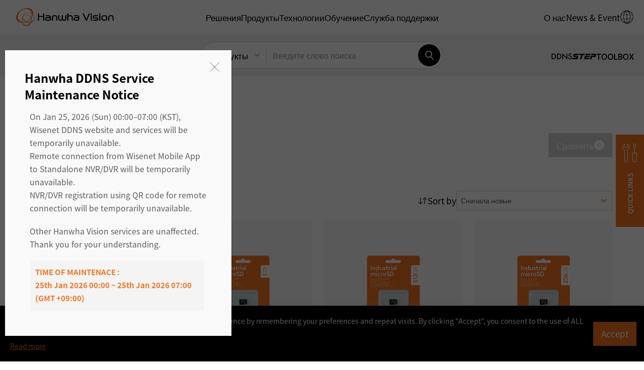

--- FILE ---
content_type: text/html; charset=UTF-8
request_url: https://www.hanwhavision.com/ru/products/peripherals/storage/
body_size: 27028
content:
<!DOCTYPE html>
<html lang="ru-RU" sv="71" class="_debug">
<head>
	<meta charset="UTF-8">
	<meta name="viewport" content="width=device-width, initial-scale=1.0, maximum-scale=1.0, minimum-scale=1.0, user-scalable=yes">
	<meta name="format-detection" content="telephone=no">
	<link rel="profile" href="https://gmpg.org/xfn/11" />
	<link rel="shortcut icon" type="image/x-icon" href="https://www.hanwhavision.com/wp-content/themes/hanwha-vision-2024/assets/2024/img/logos/favicon.ico" />

		<meta name='zd-site-verification' content='1igh5tppr6ejqrpmylwp5qj' /> 	<meta name='zd-site-verification' content='5ulf3sd0ukv6yy011rw1f' /> 
		
	<!-- Google Tag Manager -->
	<script>(function(w,d,s,l,i){w[l]=w[l]||[];w[l].push({'gtm.start':
	new Date().getTime(),event:'gtm.js'});var f=d.getElementsByTagName(s)[0],
	j=d.createElement(s),dl=l!='dataLayer'?'&l='+l:'';j.async=true;j.src=
	'https://www.googletagmanager.com/gtm.js?id='+i+dl;f.parentNode.insertBefore(j,f);
	})(window,document,'script','dataLayer','GTM-TLCZHRP');</script>
	<!-- End Google Tag Manager -->

	
	
	
	<style>
	.ab-text{width:1px;height:1px;display:block;position:absolute;border:0;overflow:hidden}
	.mobile-only,.desktop-only,.hidden-in-gnb,.otgs-development-site-front-end{display:none}
	</style>

	<style>
	.section-notification-bar{position:relative;z-index:1;transform:translateY(-110%);transition:transform 0.3s}
	.section-notification-bar.opened{transform:translateY(0)}
	.section-notification-bar .notification-bar-block{padding:24px 48px}
	.section-notification-bar .notification-bar-close{position:absolute;top:0;bottom:0;right:12px;margin-top:auto;margin-bottom:auto;border:0;width:24px;height:24px;border-radius:24px;display:inline-flex;align-items:center;justify-content:center;font-size:12px;line-height:1;font-weight:bold;background-color:white}
	.section-notification-bar .notification-bar-close:hover{border:1px solid black}
	.section-notification-bar .notification-bar-block .content-wrapper a{color:white;text-decoration:underline}
	.section-notification-bar .notification-bar-block .content-wrapper a:hover{color:black}
	</style>

	<script>var langpack_noMoreItem = 'No more data available.';var langpack_selectItem = 'Select a category.';var langpack_selectNewProductsCat = 'Select a category for new product notifications.';var langpack_inputEmail = 'Enter your e-mail account.';var langpack_inputEmailDomain = 'Enter your e-mail domain.';var langpack_notCorrectEmail = 'Invalid e-mail address format.';var langpack_notExistData = 'There is no information.';var langpack_checkAgree = 'You must agree to the Privacy Policy to receive product notifications.';</script><meta name='robots' content='index, follow, max-image-preview:large, max-snippet:-1, max-video-preview:-1' />
<link rel="alternate" hreflang="ko" href="https://www.hanwhavision.com/ru/products/peripherals/storage/" />
<link rel="alternate" hreflang="en-us" href="https://www.hanwhavision.com/ru/products/peripherals/storage/" />
<link rel="alternate" hreflang="ar" href="https://www.hanwhavision.com/ru/products/peripherals/storage/" />
<link rel="alternate" hreflang="ru" href="https://www.hanwhavision.com/ru/products/peripherals/storage/" />
<link rel="alternate" hreflang="jp" href="https://www.hanwhavision.com/ru/products/peripherals/storage/" />
<link rel="alternate" hreflang="vn" href="https://www.hanwhavision.com/ru/products/peripherals/storage/" />
<link rel="alternate" hreflang="en-sa" href="https://www.hanwhavision.com/ru/products/peripherals/storage/" />
<link rel="alternate" hreflang="en-sea" href="https://www.hanwhavision.com/ru/products/peripherals/storage/" />
<link rel="alternate" hreflang="x-default" href="https://www.hanwhavision.com/ru/products/peripherals/storage/" />

	<!-- This site is optimized with the Yoast SEO plugin v21.6 - https://yoast.com/wordpress/plugins/seo/ -->
	<title>Storage : Hanwha Vision - Global Vision Solution Provider</title>
	<meta name="description" content="Hanwha Vision is the leader in global video surveillance with the world&#039;s best optical design / manufacturing technology and image processing technology focusing on video surveillance business for 30 years since 1990." />
	<link rel="canonical" href="https://www.hanwhavision.com/ru/products/peripherals/storage/" />
	<meta property="og:locale" content="ru_RU" />
	<meta property="og:type" content="article" />
	<meta property="og:title" content="Storage : Hanwha Vision - Global Vision Solution Provider" />
	<meta property="og:description" content="Hanwha Vision is the leader in global video surveillance with the world&#039;s best optical design / manufacturing technology and image processing technology focusing on video surveillance business for 30 years since 1990." />
	<meta property="og:url" content="https://www.hanwhavision.com/ru/products/peripherals/storage/" />
	<meta property="og:site_name" content="Hanwha Vision - Global Vision Solution Provider" />
	<meta property="og:image" content="https://www.hanwhavision.com/wp-content/uploads/2024/03/Hanwha-en-ogimage.png" />
	<meta property="og:image:width" content="1200" />
	<meta property="og:image:height" content="675" />
	<meta property="og:image:type" content="image/png" />
	<meta name="twitter:card" content="summary_large_image" />
	<script type="application/ld+json" class="yoast-schema-graph">{"@context":"https://schema.org","@graph":[{"@type":"CollectionPage","@id":"https://www.hanwhavision.com/ru/products/peripherals/storage/","url":"https://www.hanwhavision.com/ru/products/peripherals/storage/","name":"Storage : Hanwha Vision - Global Vision Solution Provider","isPartOf":{"@id":"https://www.hanwhavision.com/ko/#website"},"primaryImageOfPage":{"@id":"https://www.hanwhavision.com/ru/products/peripherals/storage/#primaryimage"},"image":{"@id":"https://www.hanwhavision.com/ru/products/peripherals/storage/#primaryimage"},"thumbnailUrl":"https://www.hanwhavision.com/wp-content/uploads/2025/02/SPP-E01T_M-2000x2000.png","description":"Hanwha Vision is the leader in global video surveillance with the world's best optical design / manufacturing technology and image processing technology focusing on video surveillance business for 30 years since 1990.","breadcrumb":{"@id":"https://www.hanwhavision.com/ru/products/peripherals/storage/#breadcrumb"},"inLanguage":"ru-RU"},{"@type":"ImageObject","inLanguage":"ru-RU","@id":"https://www.hanwhavision.com/ru/products/peripherals/storage/#primaryimage","url":"https://www.hanwhavision.com/wp-content/uploads/2025/02/SPP-E01T_M-2000x2000.png","contentUrl":"https://www.hanwhavision.com/wp-content/uploads/2025/02/SPP-E01T_M-2000x2000.png","width":4500,"height":4500},{"@type":"BreadcrumbList","@id":"https://www.hanwhavision.com/ru/products/peripherals/storage/#breadcrumb","itemListElement":[{"@type":"ListItem","position":1,"name":"Home","item":"https://www.hanwhavision.com/ru/"},{"@type":"ListItem","position":2,"name":"Peripherals","item":"https://www.hanwhavision.com/ru/products/peripherals/"},{"@type":"ListItem","position":3,"name":"Storage"}]},{"@type":"WebSite","@id":"https://www.hanwhavision.com/ko/#website","url":"https://www.hanwhavision.com/ko/","name":"Hanwha Vision - Global Vision Solution Provider","description":"","potentialAction":[{"@type":"SearchAction","target":{"@type":"EntryPoint","urlTemplate":"https://www.hanwhavision.com/ko/?s={search_term_string}"},"query-input":"required name=search_term_string"}],"inLanguage":"ru-RU"}]}</script>
	<!-- / Yoast SEO plugin. -->


<link rel="alternate" type="application/rss+xml" title="Hanwha Vision - Global Vision Solution Provider &raquo; Лента" href="https://www.hanwhavision.com/ru/feed/" />
<link rel="alternate" type="application/rss+xml" title="Hanwha Vision - Global Vision Solution Provider &raquo; Лента комментариев" href="https://www.hanwhavision.com/ru/comments/feed/" />
<link rel="alternate" type="application/rss+xml" title="Hanwha Vision - Global Vision Solution Provider &raquo; Лента элемента Storage таксономии Product category" href="https://www.hanwhavision.com/ru/products/peripherals/storage/feed/" />
<link rel='stylesheet' id='wp-block-library-css' href='https://www.hanwhavision.com/wp-includes/css/dist/block-library/style.min.css?ver=5a0c41dad63452e71f752050df8f7328' media='all' />
<style id='wp-block-library-theme-inline-css'>
.wp-block-audio figcaption{color:#555;font-size:13px;text-align:center}.is-dark-theme .wp-block-audio figcaption{color:hsla(0,0%,100%,.65)}.wp-block-audio{margin:0 0 1em}.wp-block-code{border:1px solid #ccc;border-radius:4px;font-family:Menlo,Consolas,monaco,monospace;padding:.8em 1em}.wp-block-embed figcaption{color:#555;font-size:13px;text-align:center}.is-dark-theme .wp-block-embed figcaption{color:hsla(0,0%,100%,.65)}.wp-block-embed{margin:0 0 1em}.blocks-gallery-caption{color:#555;font-size:13px;text-align:center}.is-dark-theme .blocks-gallery-caption{color:hsla(0,0%,100%,.65)}.wp-block-image figcaption{color:#555;font-size:13px;text-align:center}.is-dark-theme .wp-block-image figcaption{color:hsla(0,0%,100%,.65)}.wp-block-image{margin:0 0 1em}.wp-block-pullquote{border-bottom:4px solid;border-top:4px solid;color:currentColor;margin-bottom:1.75em}.wp-block-pullquote cite,.wp-block-pullquote footer,.wp-block-pullquote__citation{color:currentColor;font-size:.8125em;font-style:normal;text-transform:uppercase}.wp-block-quote{border-left:.25em solid;margin:0 0 1.75em;padding-left:1em}.wp-block-quote cite,.wp-block-quote footer{color:currentColor;font-size:.8125em;font-style:normal;position:relative}.wp-block-quote.has-text-align-right{border-left:none;border-right:.25em solid;padding-left:0;padding-right:1em}.wp-block-quote.has-text-align-center{border:none;padding-left:0}.wp-block-quote.is-large,.wp-block-quote.is-style-large,.wp-block-quote.is-style-plain{border:none}.wp-block-search .wp-block-search__label{font-weight:700}.wp-block-search__button{border:1px solid #ccc;padding:.375em .625em}:where(.wp-block-group.has-background){padding:1.25em 2.375em}.wp-block-separator.has-css-opacity{opacity:.4}.wp-block-separator{border:none;border-bottom:2px solid;margin-left:auto;margin-right:auto}.wp-block-separator.has-alpha-channel-opacity{opacity:1}.wp-block-separator:not(.is-style-wide):not(.is-style-dots){width:100px}.wp-block-separator.has-background:not(.is-style-dots){border-bottom:none;height:1px}.wp-block-separator.has-background:not(.is-style-wide):not(.is-style-dots){height:2px}.wp-block-table{margin:0 0 1em}.wp-block-table td,.wp-block-table th{word-break:normal}.wp-block-table figcaption{color:#555;font-size:13px;text-align:center}.is-dark-theme .wp-block-table figcaption{color:hsla(0,0%,100%,.65)}.wp-block-video figcaption{color:#555;font-size:13px;text-align:center}.is-dark-theme .wp-block-video figcaption{color:hsla(0,0%,100%,.65)}.wp-block-video{margin:0 0 1em}.wp-block-template-part.has-background{margin-bottom:0;margin-top:0;padding:1.25em 2.375em}
</style>
<style id='classic-theme-styles-inline-css'>
/*! This file is auto-generated */
.wp-block-button__link{color:#fff;background-color:#32373c;border-radius:9999px;box-shadow:none;text-decoration:none;padding:calc(.667em + 2px) calc(1.333em + 2px);font-size:1.125em}.wp-block-file__button{background:#32373c;color:#fff;text-decoration:none}
</style>
<style id='global-styles-inline-css'>
body{--wp--preset--color--black: #000000;--wp--preset--color--cyan-bluish-gray: #abb8c3;--wp--preset--color--white: #ffffff;--wp--preset--color--pale-pink: #f78da7;--wp--preset--color--vivid-red: #cf2e2e;--wp--preset--color--luminous-vivid-orange: #ff6900;--wp--preset--color--luminous-vivid-amber: #fcb900;--wp--preset--color--light-green-cyan: #7bdcb5;--wp--preset--color--vivid-green-cyan: #00d084;--wp--preset--color--pale-cyan-blue: #8ed1fc;--wp--preset--color--vivid-cyan-blue: #0693e3;--wp--preset--color--vivid-purple: #9b51e0;--wp--preset--gradient--vivid-cyan-blue-to-vivid-purple: linear-gradient(135deg,rgba(6,147,227,1) 0%,rgb(155,81,224) 100%);--wp--preset--gradient--light-green-cyan-to-vivid-green-cyan: linear-gradient(135deg,rgb(122,220,180) 0%,rgb(0,208,130) 100%);--wp--preset--gradient--luminous-vivid-amber-to-luminous-vivid-orange: linear-gradient(135deg,rgba(252,185,0,1) 0%,rgba(255,105,0,1) 100%);--wp--preset--gradient--luminous-vivid-orange-to-vivid-red: linear-gradient(135deg,rgba(255,105,0,1) 0%,rgb(207,46,46) 100%);--wp--preset--gradient--very-light-gray-to-cyan-bluish-gray: linear-gradient(135deg,rgb(238,238,238) 0%,rgb(169,184,195) 100%);--wp--preset--gradient--cool-to-warm-spectrum: linear-gradient(135deg,rgb(74,234,220) 0%,rgb(151,120,209) 20%,rgb(207,42,186) 40%,rgb(238,44,130) 60%,rgb(251,105,98) 80%,rgb(254,248,76) 100%);--wp--preset--gradient--blush-light-purple: linear-gradient(135deg,rgb(255,206,236) 0%,rgb(152,150,240) 100%);--wp--preset--gradient--blush-bordeaux: linear-gradient(135deg,rgb(254,205,165) 0%,rgb(254,45,45) 50%,rgb(107,0,62) 100%);--wp--preset--gradient--luminous-dusk: linear-gradient(135deg,rgb(255,203,112) 0%,rgb(199,81,192) 50%,rgb(65,88,208) 100%);--wp--preset--gradient--pale-ocean: linear-gradient(135deg,rgb(255,245,203) 0%,rgb(182,227,212) 50%,rgb(51,167,181) 100%);--wp--preset--gradient--electric-grass: linear-gradient(135deg,rgb(202,248,128) 0%,rgb(113,206,126) 100%);--wp--preset--gradient--midnight: linear-gradient(135deg,rgb(2,3,129) 0%,rgb(40,116,252) 100%);--wp--preset--font-size--small: 13px;--wp--preset--font-size--medium: 20px;--wp--preset--font-size--large: 36px;--wp--preset--font-size--x-large: 42px;--wp--preset--spacing--20: 0.44rem;--wp--preset--spacing--30: 0.67rem;--wp--preset--spacing--40: 1rem;--wp--preset--spacing--50: 1.5rem;--wp--preset--spacing--60: 2.25rem;--wp--preset--spacing--70: 3.38rem;--wp--preset--spacing--80: 5.06rem;--wp--preset--shadow--natural: 6px 6px 9px rgba(0, 0, 0, 0.2);--wp--preset--shadow--deep: 12px 12px 50px rgba(0, 0, 0, 0.4);--wp--preset--shadow--sharp: 6px 6px 0px rgba(0, 0, 0, 0.2);--wp--preset--shadow--outlined: 6px 6px 0px -3px rgba(255, 255, 255, 1), 6px 6px rgba(0, 0, 0, 1);--wp--preset--shadow--crisp: 6px 6px 0px rgba(0, 0, 0, 1);}:where(.is-layout-flex){gap: 0.5em;}:where(.is-layout-grid){gap: 0.5em;}body .is-layout-flow > .alignleft{float: left;margin-inline-start: 0;margin-inline-end: 2em;}body .is-layout-flow > .alignright{float: right;margin-inline-start: 2em;margin-inline-end: 0;}body .is-layout-flow > .aligncenter{margin-left: auto !important;margin-right: auto !important;}body .is-layout-constrained > .alignleft{float: left;margin-inline-start: 0;margin-inline-end: 2em;}body .is-layout-constrained > .alignright{float: right;margin-inline-start: 2em;margin-inline-end: 0;}body .is-layout-constrained > .aligncenter{margin-left: auto !important;margin-right: auto !important;}body .is-layout-constrained > :where(:not(.alignleft):not(.alignright):not(.alignfull)){max-width: var(--wp--style--global--content-size);margin-left: auto !important;margin-right: auto !important;}body .is-layout-constrained > .alignwide{max-width: var(--wp--style--global--wide-size);}body .is-layout-flex{display: flex;}body .is-layout-flex{flex-wrap: wrap;align-items: center;}body .is-layout-flex > *{margin: 0;}body .is-layout-grid{display: grid;}body .is-layout-grid > *{margin: 0;}:where(.wp-block-columns.is-layout-flex){gap: 2em;}:where(.wp-block-columns.is-layout-grid){gap: 2em;}:where(.wp-block-post-template.is-layout-flex){gap: 1.25em;}:where(.wp-block-post-template.is-layout-grid){gap: 1.25em;}.has-black-color{color: var(--wp--preset--color--black) !important;}.has-cyan-bluish-gray-color{color: var(--wp--preset--color--cyan-bluish-gray) !important;}.has-white-color{color: var(--wp--preset--color--white) !important;}.has-pale-pink-color{color: var(--wp--preset--color--pale-pink) !important;}.has-vivid-red-color{color: var(--wp--preset--color--vivid-red) !important;}.has-luminous-vivid-orange-color{color: var(--wp--preset--color--luminous-vivid-orange) !important;}.has-luminous-vivid-amber-color{color: var(--wp--preset--color--luminous-vivid-amber) !important;}.has-light-green-cyan-color{color: var(--wp--preset--color--light-green-cyan) !important;}.has-vivid-green-cyan-color{color: var(--wp--preset--color--vivid-green-cyan) !important;}.has-pale-cyan-blue-color{color: var(--wp--preset--color--pale-cyan-blue) !important;}.has-vivid-cyan-blue-color{color: var(--wp--preset--color--vivid-cyan-blue) !important;}.has-vivid-purple-color{color: var(--wp--preset--color--vivid-purple) !important;}.has-black-background-color{background-color: var(--wp--preset--color--black) !important;}.has-cyan-bluish-gray-background-color{background-color: var(--wp--preset--color--cyan-bluish-gray) !important;}.has-white-background-color{background-color: var(--wp--preset--color--white) !important;}.has-pale-pink-background-color{background-color: var(--wp--preset--color--pale-pink) !important;}.has-vivid-red-background-color{background-color: var(--wp--preset--color--vivid-red) !important;}.has-luminous-vivid-orange-background-color{background-color: var(--wp--preset--color--luminous-vivid-orange) !important;}.has-luminous-vivid-amber-background-color{background-color: var(--wp--preset--color--luminous-vivid-amber) !important;}.has-light-green-cyan-background-color{background-color: var(--wp--preset--color--light-green-cyan) !important;}.has-vivid-green-cyan-background-color{background-color: var(--wp--preset--color--vivid-green-cyan) !important;}.has-pale-cyan-blue-background-color{background-color: var(--wp--preset--color--pale-cyan-blue) !important;}.has-vivid-cyan-blue-background-color{background-color: var(--wp--preset--color--vivid-cyan-blue) !important;}.has-vivid-purple-background-color{background-color: var(--wp--preset--color--vivid-purple) !important;}.has-black-border-color{border-color: var(--wp--preset--color--black) !important;}.has-cyan-bluish-gray-border-color{border-color: var(--wp--preset--color--cyan-bluish-gray) !important;}.has-white-border-color{border-color: var(--wp--preset--color--white) !important;}.has-pale-pink-border-color{border-color: var(--wp--preset--color--pale-pink) !important;}.has-vivid-red-border-color{border-color: var(--wp--preset--color--vivid-red) !important;}.has-luminous-vivid-orange-border-color{border-color: var(--wp--preset--color--luminous-vivid-orange) !important;}.has-luminous-vivid-amber-border-color{border-color: var(--wp--preset--color--luminous-vivid-amber) !important;}.has-light-green-cyan-border-color{border-color: var(--wp--preset--color--light-green-cyan) !important;}.has-vivid-green-cyan-border-color{border-color: var(--wp--preset--color--vivid-green-cyan) !important;}.has-pale-cyan-blue-border-color{border-color: var(--wp--preset--color--pale-cyan-blue) !important;}.has-vivid-cyan-blue-border-color{border-color: var(--wp--preset--color--vivid-cyan-blue) !important;}.has-vivid-purple-border-color{border-color: var(--wp--preset--color--vivid-purple) !important;}.has-vivid-cyan-blue-to-vivid-purple-gradient-background{background: var(--wp--preset--gradient--vivid-cyan-blue-to-vivid-purple) !important;}.has-light-green-cyan-to-vivid-green-cyan-gradient-background{background: var(--wp--preset--gradient--light-green-cyan-to-vivid-green-cyan) !important;}.has-luminous-vivid-amber-to-luminous-vivid-orange-gradient-background{background: var(--wp--preset--gradient--luminous-vivid-amber-to-luminous-vivid-orange) !important;}.has-luminous-vivid-orange-to-vivid-red-gradient-background{background: var(--wp--preset--gradient--luminous-vivid-orange-to-vivid-red) !important;}.has-very-light-gray-to-cyan-bluish-gray-gradient-background{background: var(--wp--preset--gradient--very-light-gray-to-cyan-bluish-gray) !important;}.has-cool-to-warm-spectrum-gradient-background{background: var(--wp--preset--gradient--cool-to-warm-spectrum) !important;}.has-blush-light-purple-gradient-background{background: var(--wp--preset--gradient--blush-light-purple) !important;}.has-blush-bordeaux-gradient-background{background: var(--wp--preset--gradient--blush-bordeaux) !important;}.has-luminous-dusk-gradient-background{background: var(--wp--preset--gradient--luminous-dusk) !important;}.has-pale-ocean-gradient-background{background: var(--wp--preset--gradient--pale-ocean) !important;}.has-electric-grass-gradient-background{background: var(--wp--preset--gradient--electric-grass) !important;}.has-midnight-gradient-background{background: var(--wp--preset--gradient--midnight) !important;}.has-small-font-size{font-size: var(--wp--preset--font-size--small) !important;}.has-medium-font-size{font-size: var(--wp--preset--font-size--medium) !important;}.has-large-font-size{font-size: var(--wp--preset--font-size--large) !important;}.has-x-large-font-size{font-size: var(--wp--preset--font-size--x-large) !important;}
.wp-block-navigation a:where(:not(.wp-element-button)){color: inherit;}
:where(.wp-block-post-template.is-layout-flex){gap: 1.25em;}:where(.wp-block-post-template.is-layout-grid){gap: 1.25em;}
:where(.wp-block-columns.is-layout-flex){gap: 2em;}:where(.wp-block-columns.is-layout-grid){gap: 2em;}
.wp-block-pullquote{font-size: 1.5em;line-height: 1.6;}
</style>
<link rel='stylesheet' id='contact-form-7-css' href='https://www.hanwhavision.com/wp-content/plugins/contact-form-7/includes/css/styles.css?ver=5.8.4' media='all' />
<link rel='stylesheet' id='dflip-icons-style-css' href='https://www.hanwhavision.com/wp-content/plugins/dflip/assets/css/themify-icons.min.css?ver=1.7.6.2' media='all' />
<link rel='stylesheet' id='dflip-style-css' href='https://www.hanwhavision.com/wp-content/plugins/dflip/assets/css/dflip.min.css?ver=1.7.6.2' media='all' />
<link rel='stylesheet' id='popup-maker-site-css' href='https://www.hanwhavision.com/wp-content/plugins/popup-maker/assets/css/pum-site.min.css?ver=1.18.2' media='all' />
<style id='popup-maker-site-inline-css'>
/* Popup Google Fonts */
@import url('//fonts.googleapis.com/css?family=Montserrat:100');

/* Popup Theme 1310683: Notice (Top) */
.pum-theme-1310683, .pum-theme-notice-top { background-color: rgba( 255, 255, 255, 0.00 ) } 
.pum-theme-1310683 .pum-container, .pum-theme-notice-top .pum-container { padding: 12px; border-radius: 0px; border: 1px none #000000; box-shadow: 0px 0px 0px 0px rgba( 255, 255, 255, 0.00 ); background-color: rgba( 0, 0, 0, 1.00 ) } 
.pum-theme-1310683 .pum-title, .pum-theme-notice-top .pum-title { color: #ffffff; text-align: left; text-shadow: 0px 0px 0px rgba( 2, 2, 2, 0.23 ); font-family: inherit; font-weight: 400; font-size: 32px; line-height: 36px } 
.pum-theme-1310683 .pum-content, .pum-theme-notice-top .pum-content { color: #ffffff; font-family: inherit; font-weight: 400 } 
.pum-theme-1310683 .pum-content + .pum-close, .pum-theme-notice-top .pum-content + .pum-close { position: absolute; height: auto; width: auto; left: auto; right: 0px; bottom: auto; top: 0px; padding: 12px; color: #ffffff; font-family: inherit; font-weight: 400; font-size: 12px; line-height: 36px; border: 1px none #ffffff; border-radius: 0px; box-shadow: 1px 1px 3px 0px rgba( 2, 2, 2, 0.23 ); text-shadow: 0px 0px 0px rgba( 0, 0, 0, 0.23 ); background-color: rgba( 0, 0, 0, 0.00 ) } 

/* Popup Theme 1006640: Text Theme */
.pum-theme-1006640, .pum-theme-text-theme { background-color: rgba( 255, 255, 255, 1.00 ) } 
.pum-theme-1006640 .pum-container, .pum-theme-text-theme .pum-container { padding: 18px; border-radius: 0px; border: 1px none #000000; box-shadow: 1px 1px 3px 0px rgba( 2, 2, 2, 0.23 ); background-color: rgba( 249, 249, 249, 1.00 ) } 
.pum-theme-1006640 .pum-title, .pum-theme-text-theme .pum-title { color: #000000; text-align: left; text-shadow: 0px 0px 0px rgba( 2, 2, 2, 0.23 ); font-family: inherit; font-weight: 400; font-size: 32px; line-height: 36px } 
.pum-theme-1006640 .pum-content, .pum-theme-text-theme .pum-content { color: #8c8c8c; font-family: inherit; font-weight: 400 } 
.pum-theme-1006640 .pum-content + .pum-close, .pum-theme-text-theme .pum-content + .pum-close { position: absolute; height: auto; width: auto; left: auto; right: 0px; bottom: auto; top: 0px; padding: 8px; color: #ffffff; font-family: inherit; font-weight: 400; font-size: 12px; line-height: 36px; border: 1px none #ffffff; border-radius: 0px; box-shadow: 1px 1px 3px 0px rgba( 2, 2, 2, 0.23 ); text-shadow: 0px 0px 0px rgba( 0, 0, 0, 0.23 ); background-color: rgba( 0, 183, 205, 1.00 ) } 

/* Popup Theme 2790: Default Theme */
.pum-theme-2790, .pum-theme-default-theme { background-color: rgba( 255, 255, 255, 1.00 ) } 
.pum-theme-2790 .pum-container, .pum-theme-default-theme .pum-container { padding: 18px; border-radius: 0px; border: 1px none #000000; box-shadow: 1px 1px 3px 0px rgba( 2, 2, 2, 0.23 ); background-color: rgba( 249, 249, 249, 1.00 ) } 
.pum-theme-2790 .pum-title, .pum-theme-default-theme .pum-title { color: #000000; text-align: left; text-shadow: 0px 0px 0px rgba( 2, 2, 2, 0.23 ); font-family: inherit; font-weight: 400; font-size: 32px; font-style: normal; line-height: 36px } 
.pum-theme-2790 .pum-content, .pum-theme-default-theme .pum-content { color: #8c8c8c; font-family: inherit; font-weight: 400; font-style: inherit } 
.pum-theme-2790 .pum-content + .pum-close, .pum-theme-default-theme .pum-content + .pum-close { position: absolute; height: auto; width: auto; left: auto; right: 0px; bottom: auto; top: 0px; padding: 8px; color: #ffffff; font-family: inherit; font-weight: 400; font-size: 12px; font-style: inherit; line-height: 36px; border: 1px none #ffffff; border-radius: 0px; box-shadow: 1px 1px 3px 0px rgba( 2, 2, 2, 0.23 ); text-shadow: 0px 0px 0px rgba( 0, 0, 0, 0.23 ); background-color: rgba( 0, 183, 205, 1.00 ) } 

/* Popup Theme 2791: Light Box */
.pum-theme-2791, .pum-theme-lightbox { background-color: rgba( 0, 0, 0, 0.60 ) } 
.pum-theme-2791 .pum-container, .pum-theme-lightbox .pum-container { padding: 18px; border-radius: 3px; border: 8px solid #000000; box-shadow: 0px 0px 30px 0px rgba( 2, 2, 2, 1.00 ); background-color: rgba( 255, 255, 255, 1.00 ) } 
.pum-theme-2791 .pum-title, .pum-theme-lightbox .pum-title { color: #000000; text-align: left; text-shadow: 0px 0px 0px rgba( 2, 2, 2, 0.23 ); font-family: inherit; font-weight: 100; font-size: 32px; line-height: 36px } 
.pum-theme-2791 .pum-content, .pum-theme-lightbox .pum-content { color: #000000; font-family: inherit; font-weight: 100 } 
.pum-theme-2791 .pum-content + .pum-close, .pum-theme-lightbox .pum-content + .pum-close { position: absolute; height: 26px; width: 26px; left: auto; right: -13px; bottom: auto; top: -13px; padding: 0px; color: #ffffff; font-family: Arial; font-weight: 100; font-size: 24px; line-height: 24px; border: 2px solid #ffffff; border-radius: 26px; box-shadow: 0px 0px 15px 1px rgba( 2, 2, 2, 0.75 ); text-shadow: 0px 0px 0px rgba( 0, 0, 0, 0.23 ); background-color: rgba( 0, 0, 0, 1.00 ) } 

/* Popup Theme 2792: Enterprise Blue */
.pum-theme-2792, .pum-theme-enterprise-blue { background-color: rgba( 0, 0, 0, 0.70 ) } 
.pum-theme-2792 .pum-container, .pum-theme-enterprise-blue .pum-container { padding: 28px; border-radius: 5px; border: 1px none #000000; box-shadow: 0px 10px 25px 4px rgba( 2, 2, 2, 0.50 ); background-color: rgba( 255, 255, 255, 1.00 ) } 
.pum-theme-2792 .pum-title, .pum-theme-enterprise-blue .pum-title { color: #315b7c; text-align: left; text-shadow: 0px 0px 0px rgba( 2, 2, 2, 0.23 ); font-family: inherit; font-weight: 100; font-size: 34px; line-height: 36px } 
.pum-theme-2792 .pum-content, .pum-theme-enterprise-blue .pum-content { color: #2d2d2d; font-family: inherit; font-weight: 100 } 
.pum-theme-2792 .pum-content + .pum-close, .pum-theme-enterprise-blue .pum-content + .pum-close { position: absolute; height: 28px; width: 28px; left: auto; right: 8px; bottom: auto; top: 8px; padding: 4px; color: #ffffff; font-family: Times New Roman; font-weight: 100; font-size: 20px; line-height: 20px; border: 1px none #ffffff; border-radius: 42px; box-shadow: 0px 0px 0px 0px rgba( 2, 2, 2, 0.23 ); text-shadow: 0px 0px 0px rgba( 0, 0, 0, 0.23 ); background-color: rgba( 49, 91, 124, 1.00 ) } 

/* Popup Theme 2793: Hello Box */
.pum-theme-2793, .pum-theme-hello-box { background-color: rgba( 0, 0, 0, 0.75 ) } 
.pum-theme-2793 .pum-container, .pum-theme-hello-box .pum-container { padding: 30px; border-radius: 80px; border: 14px solid #81d742; box-shadow: 0px 0px 0px 0px rgba( 2, 2, 2, 0.00 ); background-color: rgba( 255, 255, 255, 1.00 ) } 
.pum-theme-2793 .pum-title, .pum-theme-hello-box .pum-title { color: #2d2d2d; text-align: left; text-shadow: 0px 0px 0px rgba( 2, 2, 2, 0.23 ); font-family: Montserrat; font-weight: 100; font-size: 32px; line-height: 36px } 
.pum-theme-2793 .pum-content, .pum-theme-hello-box .pum-content { color: #2d2d2d; font-family: inherit; font-weight: 100 } 
.pum-theme-2793 .pum-content + .pum-close, .pum-theme-hello-box .pum-content + .pum-close { position: absolute; height: auto; width: auto; left: auto; right: -30px; bottom: auto; top: -30px; padding: 0px; color: #2d2d2d; font-family: Times New Roman; font-weight: 100; font-size: 32px; line-height: 28px; border: 1px none #ffffff; border-radius: 28px; box-shadow: 0px 0px 0px 0px rgba( 2, 2, 2, 0.23 ); text-shadow: 0px 0px 0px rgba( 0, 0, 0, 0.23 ); background-color: rgba( 255, 255, 255, 1.00 ) } 

/* Popup Theme 2794: Cutting Edge */
.pum-theme-2794, .pum-theme-cutting-edge { background-color: rgba( 0, 0, 0, 0.50 ) } 
.pum-theme-2794 .pum-container, .pum-theme-cutting-edge .pum-container { padding: 18px; border-radius: 0px; border: 1px none #000000; box-shadow: 0px 10px 25px 0px rgba( 2, 2, 2, 0.50 ); background-color: rgba( 30, 115, 190, 1.00 ) } 
.pum-theme-2794 .pum-title, .pum-theme-cutting-edge .pum-title { color: #ffffff; text-align: left; text-shadow: 0px 0px 0px rgba( 2, 2, 2, 0.23 ); font-family: Sans-Serif; font-weight: 100; font-size: 26px; line-height: 28px } 
.pum-theme-2794 .pum-content, .pum-theme-cutting-edge .pum-content { color: #ffffff; font-family: inherit; font-weight: 100 } 
.pum-theme-2794 .pum-content + .pum-close, .pum-theme-cutting-edge .pum-content + .pum-close { position: absolute; height: 24px; width: 24px; left: auto; right: 0px; bottom: auto; top: 0px; padding: 0px; color: #1e73be; font-family: Times New Roman; font-weight: 100; font-size: 32px; line-height: 24px; border: 1px none #ffffff; border-radius: 0px; box-shadow: -1px 1px 1px 0px rgba( 2, 2, 2, 0.10 ); text-shadow: -1px 1px 1px rgba( 0, 0, 0, 0.10 ); background-color: rgba( 238, 238, 34, 1.00 ) } 

/* Popup Theme 2795: Framed Border */
.pum-theme-2795, .pum-theme-framed-border { background-color: rgba( 255, 255, 255, 0.50 ) } 
.pum-theme-2795 .pum-container, .pum-theme-framed-border .pum-container { padding: 18px; border-radius: 0px; border: 20px outset #dd3333; box-shadow: 1px 1px 3px 0px rgba( 2, 2, 2, 0.97 ) inset; background-color: rgba( 255, 251, 239, 1.00 ) } 
.pum-theme-2795 .pum-title, .pum-theme-framed-border .pum-title { color: #000000; text-align: left; text-shadow: 0px 0px 0px rgba( 2, 2, 2, 0.23 ); font-family: inherit; font-weight: 100; font-size: 32px; line-height: 36px } 
.pum-theme-2795 .pum-content, .pum-theme-framed-border .pum-content { color: #2d2d2d; font-family: inherit; font-weight: 100 } 
.pum-theme-2795 .pum-content + .pum-close, .pum-theme-framed-border .pum-content + .pum-close { position: absolute; height: 20px; width: 20px; left: auto; right: -20px; bottom: auto; top: -20px; padding: 0px; color: #ffffff; font-family: Tahoma; font-weight: 700; font-size: 16px; line-height: 18px; border: 1px none #ffffff; border-radius: 0px; box-shadow: 0px 0px 0px 0px rgba( 2, 2, 2, 0.23 ); text-shadow: 0px 0px 0px rgba( 0, 0, 0, 0.23 ); background-color: rgba( 0, 0, 0, 0.55 ) } 

/* Popup Theme 2796: Floating Bar - Soft Blue */
.pum-theme-2796, .pum-theme-floating-bar { background-color: rgba( 255, 255, 255, 0.00 ) } 
.pum-theme-2796 .pum-container, .pum-theme-floating-bar .pum-container { padding: 8px; border-radius: 0px; border: 1px none #000000; box-shadow: 1px 1px 3px 0px rgba( 2, 2, 2, 0.23 ); background-color: rgba( 238, 246, 252, 1.00 ) } 
.pum-theme-2796 .pum-title, .pum-theme-floating-bar .pum-title { color: #505050; text-align: left; text-shadow: 0px 0px 0px rgba( 2, 2, 2, 0.23 ); font-family: inherit; font-weight: 400; font-size: 32px; line-height: 36px } 
.pum-theme-2796 .pum-content, .pum-theme-floating-bar .pum-content { color: #505050; font-family: inherit; font-weight: 400 } 
.pum-theme-2796 .pum-content + .pum-close, .pum-theme-floating-bar .pum-content + .pum-close { position: absolute; height: 18px; width: 18px; left: auto; right: 5px; bottom: auto; top: 50%; padding: 0px; color: #505050; font-family: Sans-Serif; font-weight: 700; font-size: 15px; line-height: 18px; border: 1px solid #505050; border-radius: 15px; box-shadow: 0px 0px 0px 0px rgba( 2, 2, 2, 0.00 ); text-shadow: 0px 0px 0px rgba( 0, 0, 0, 0.00 ); background-color: rgba( 255, 255, 255, 0.00 ); transform: translate(0, -50%) } 

/* Popup Theme 2797: Content Only - For use with page builders or block editor */
.pum-theme-2797, .pum-theme-content-only { background-color: rgba( 0, 0, 0, 0.70 ) } 
.pum-theme-2797 .pum-container, .pum-theme-content-only .pum-container { padding: 0px; border-radius: 0px; border: 1px none #000000; box-shadow: 0px 0px 0px 0px rgba( 2, 2, 2, 0.00 ) } 
.pum-theme-2797 .pum-title, .pum-theme-content-only .pum-title { color: #000000; text-align: left; text-shadow: 0px 0px 0px rgba( 2, 2, 2, 0.23 ); font-family: inherit; font-weight: 400; font-size: 32px; line-height: 36px } 
.pum-theme-2797 .pum-content, .pum-theme-content-only .pum-content { color: #8c8c8c; font-family: inherit; font-weight: 400 } 
.pum-theme-2797 .pum-content + .pum-close, .pum-theme-content-only .pum-content + .pum-close { position: absolute; height: 18px; width: 18px; left: auto; right: 7px; bottom: auto; top: 7px; padding: 0px; color: #000000; font-family: inherit; font-weight: 700; font-size: 20px; line-height: 20px; border: 1px none #ffffff; border-radius: 15px; box-shadow: 0px 0px 0px 0px rgba( 2, 2, 2, 0.00 ); text-shadow: 0px 0px 0px rgba( 0, 0, 0, 0.00 ); background-color: rgba( 255, 255, 255, 0.00 ) } 

#pum-1426287 {z-index: 1999999999}
#pum-1647998 {z-index: 1999999999}
#pum-1398816 {z-index: 1999999999}
#pum-1518386 {z-index: 1999999999}
#pum-1429039 {z-index: 1999999999}
#pum-1426227 {z-index: 1999999999}
#pum-1016858 {z-index: 1999999999}
#pum-1405955 {z-index: 1999999999}
#pum-1310692 {z-index: 1999999999}
#pum-1020496 {z-index: 1999999999}
#pum-9963 {z-index: 1999999999}

</style>
<link rel='stylesheet' id='hws-style-2024-css' href='https://www.hanwhavision.com/wp-content/themes/hanwha-vision-2024/assets/2024/css/style.css?ver=2.1.4' media='all' />
<script src="https://www.hanwhavision.com/wp-includes/js/jquery/jquery.min.js?ver=3.7.1" id="jquery-core-js"></script>
<script src="https://www.hanwhavision.com/wp-includes/js/jquery/jquery-migrate.min.js?ver=3.4.1" id="jquery-migrate-js"></script>
<script id="wpml-cookie-js-extra">
var wpml_cookies = {"wp-wpml_current_language":{"value":"ru","expires":1,"path":"\/"}};
var wpml_cookies = {"wp-wpml_current_language":{"value":"ru","expires":1,"path":"\/"}};
</script>
<script src="https://www.hanwhavision.com/wp-content/plugins/sitepress-multilingual-cms/res/js/cookies/language-cookie.js?ver=4.6.7" id="wpml-cookie-js"></script>
<link rel="https://api.w.org/" href="https://www.hanwhavision.com/ru/wp-json/" /><link rel="alternate" type="application/json" href="https://www.hanwhavision.com/ru/wp-json/wp/v2/hws_products_cat/3258" /><meta name="generator" content="WPML ver:4.6.7 stt:5,1,66,29,45,68,69,67;" />
<script> var ajax_url = "https://www.hanwhavision.com/wp-admin/admin-ajax.php"</script><script data-cfasync="false"> var dFlipLocation = "https://www.hanwhavision.com/wp-content/plugins/dflip/assets/"; var dFlipWPGlobal = {"text":{"toggleSound":"Turn on\/off Sound","toggleThumbnails":"Toggle Thumbnails","toggleOutline":"Toggle Outline\/Bookmark","previousPage":"Previous Page","nextPage":"Next Page","toggleFullscreen":"Toggle Fullscreen","zoomIn":"Zoom In","zoomOut":"Zoom Out","toggleHelp":"Toggle Help","singlePageMode":"Single Page Mode","doublePageMode":"Double Page Mode","downloadPDFFile":"Download PDF File","gotoFirstPage":"Goto First Page","gotoLastPage":"Goto Last Page","share":"Share","mailSubject":"I wanted you to see this FlipBook","mailBody":"Check out this site {{url}}","loading":"Loading"},"moreControls":"download,pageMode,startPage,endPage,sound","hideControls":"","scrollWheel":"true","backgroundColor":"#777","backgroundImage":"","height":"auto","paddingLeft":"20","paddingRight":"20","controlsPosition":"bottom","duration":800,"soundEnable":"true","enableDownload":"true","enableAnalytics":"false","webgl":"true","hard":"none","maxTextureSize":"1600","rangeChunkSize":"524288","zoomRatio":1.5,"stiffness":3,"pageMode":"0","singlePageMode":"0","pageSize":"0","autoPlay":"false","autoPlayDuration":5000,"autoPlayStart":"false","linkTarget":"2","sharePrefix":"flipbook-"};</script><link rel="icon" href="https://www.hanwhavision.com/wp-content/uploads/2024/02/cropped-hanwha-favicon-512x512-1-32x32.png" sizes="32x32" />
<link rel="icon" href="https://www.hanwhavision.com/wp-content/uploads/2024/02/cropped-hanwha-favicon-512x512-1-192x192.png" sizes="192x192" />
<link rel="apple-touch-icon" href="https://www.hanwhavision.com/wp-content/uploads/2024/02/cropped-hanwha-favicon-512x512-1-180x180.png" />
<meta name="msapplication-TileImage" content="https://www.hanwhavision.com/wp-content/uploads/2024/02/cropped-hanwha-favicon-512x512-1-270x270.png" />

		
	</head>
<body class="archive tax-hws_products_cat term-storage term-3258 wp-embed-responsive elementor-default" >

	
	


<div class="preloader" id="GlobalLoader" style="display: none">
	<div class="loading-inner-container">
		<div class="loading-block">
			<div class="loading-title-block">
				<div class="spinner"></div>
								<h3 class="title">LOADING SEARCH RESULTS</h3>
				
								<p class="p2 body">Loading for more accurate data retrieval</p>
							</div>

			<div class="loading-content-block">
								<h4 class="heading">WHAT'S NEW</h4>
				
								<div class="css-scroll-box">
					<div class="css-slider-wrapper count-2">
												<div class="css-slide">
																					<p class="p-label ribbon">NEW PRODUCT</p>
							
							<div class="css-box">
																<div class="thumb-cell">
									<img src="https://www.hanwhavision.com/wp-content/uploads/2025/09/PNV-A9082RZ_01_M-150x150.png" class="thumb" alt="" />
																	</div>
								<div class="content-cell">
																											<h5 class="title">PNV-A7082RZ</h5>
									
																											<p class="p3 body">4MP AI Outdoor Vandal Dome Camera</p>
																	</div>
							</div>
						</div>
												<div class="css-slide">
																					<p class="p-label ribbon">NEW PRODUCT</p>
							
							<div class="css-box">
																<div class="thumb-cell">
									<img src="https://www.hanwhavision.com/wp-content/uploads/2025/03/TNM-C2812TDRTNM-C2822TDR_01_M-150x150.png" class="thumb" alt="" />
																	</div>
								<div class="content-cell">
																											<h5 class="title">TNM-C2712TDR</h5>
									
																											<p class="p3 body">Early Fire Detection Bi-spectrum Thermal Camera</p>
																	</div>
							</div>
						</div>
											</div>
				</div>
			</div>
		</div>
	</div>
</div>


	<div class="site-wrapper">
		<div id="page" class="site">

			<header id="masthead" class="site-header">
				<section class="section-header-navigation">
					<div class="header-nav-block">
						<div class="header-logo">
							<a href="https://www.hanwhavision.com/ru/"><img src="https://www.hanwhavision.com/wp-content/themes/hanwha-vision-2024/assets/2024/img/logos/logo-en.svg" width="150" class="site-logo" alt="Hanwha Vision Logo" /><span class="ab-text">한화비전</span></a>
						</div>

						<div class="header-nav-backdrop"></div>

						<button class="btn-icon mobile-nav-open-btn nav-mobile-only"><span class="icon-font icon-menu"></span></button>

						<div class="header-nav-wrapper">	
							<div class="header-nav-wrapper-container">
								<div class="mobile-nav-header nav-mobile-only">
									<button class="btn-icon mobile-nav-close-btn"><span class="icon-font icon-cross"></span></button>
								</div>

								<nav class="header-navigation header-nav-primary" aria-label="Header Primary Menu"><div class="header-navigation-container"><ul id="menu-header" class="site-menu"><li class="menu-item menu-item-type-custom menu-item-object-custom menu-item-has-children menu-item-1508657"><a href="/ru/solutions/" role="button"><span class="menu-item-text p-nav-0">Решения</span></a>
<div class="menu-panel ">
	<div class="menu-panel-container">
		<div class="menu-panel-inner">
			<div class="menu-title">
				<div class="menu-title-container">
					<button class="btn-icon mobile-nav-back-btn nav-mobile-only"><span class="icon-font icon-arrow-left"></span></button>
					<a href="#" role="button"><span class="menu-item-text p-nav-1">Решения</span></a>
					<span class="icon-font icon-arrow-right nav-desktop-only"></span>
					<button class="btn-icon mobile-nav-close-btn nav-mobile-only"><span class="icon-font icon-cross"></span></button>
				</div>
			</div>

<ul class="sub-menu">
	<li class="menu-item menu-item-type-custom menu-item-object-custom menu-item-1450806"><a href="/ru/solutions/residential-complex/"><span class="menu-item-text p-nav-2">Жилой комплекс</span></a></li>
	<li class="menu-item menu-item-type-custom menu-item-object-custom menu-item-1450807"><a href="/ru/solutions/transportation/"><span class="menu-item-text p-nav-2">Транспорт <span>NEW</span></span></a></li>
	<li class="menu-item menu-item-type-custom menu-item-object-custom menu-item-1563405"><a href="/ru/solutions/data-center/"><span class="menu-item-text p-nav-2">Data Center</span></a></li>
	<li class="menu-item menu-item-type-custom menu-item-object-custom menu-item-1450804"><a href="/ru/solutions/oilandgas/"><span class="menu-item-text p-nav-2">Oil · Gas</span></a></li>
	<li class="menu-item menu-item-type-custom menu-item-object-custom menu-item-1450803"><a href="/ru/solutions/city-surveillance/"><span class="menu-item-text p-nav-2">Городское видеонаблюдение</span></a></li>
	<li class="menu-item menu-item-type-custom menu-item-object-custom menu-item-1450808"><a href="/ru/solutions/education/"><span class="menu-item-text p-nav-2">Школы</span></a></li>
	<li class="menu-item menu-item-type-custom menu-item-object-custom menu-item-1584551"><a href="/ru/solutions/logistics/"><span class="menu-item-text p-nav-2">Logistics <span>NEW</span></span></a></li>
	<li class="menu-item menu-item-type-custom menu-item-object-custom menu-item-1450801"><a href="/ru/solutions/retail/"><span class="menu-item-text p-nav-2">Розничная торговля <span>NEW</span></span></a></li>
	<li class="menu-item menu-item-type-custom menu-item-object-custom menu-item-1450802"><a href="/ru/solutions/healthcare/"><span class="menu-item-text p-nav-2">Больницы <span>NEW</span></span></a></li>
	<li class="menu-item menu-item-type-custom menu-item-object-custom menu-item-1450805"><a href="/ru/solutions/finance/"><span class="menu-item-text p-nav-2">финансы <span>NEW</span></span></a></li>
	<li class="menu-item menu-item-type-custom menu-item-object-custom menu-item-1574978"><a href="/ru/solutions/general-manufacturing/"><span class="menu-item-text p-nav-2">General Manufacturing</span></a></li>
</ul>

<div class="case-study-menu-container">
    <span class="sub-menu-title p-label">Featured case studies</span>
    
    <div class="menu-case-study-block">
                <div class="cell">
            <a href="https://www.hanwhavision.com/ru/solutions/case-study/1655513/">
                <div class="menu-case-study-card">
                    <div class="card-thumb">
                        <div class="media-container">
                            <img src="https://www.hanwhavision.com/wp-content/uploads/2026/01/FEPA-casestudy-01-600x337-1-e1768180792178.jpg"
                                 alt="FEPA S.p.A. Enhances Security and Productivity with Hanwha Vision Solutions and Bieffedue Elettronica Integration"
                                 class="media fit-cover" 
                                 width="100" 
                                 height="100"
                                 loading="lazy"
                            />
                        </div>
                    </div>
                    <div class="card-body">
                        <span class="p-tag">Прочее</span>
                        <h6 class="title">FEPA S.p.A. Enhances Security and Productivity with Hanwha Vision Solutions and Bieffedue Elettronica Integration</h6>
                    </div>
                </div>
            </a>
        </div>
                <div class="cell">
            <a href="https://www.hanwhavision.com/ru/solutions/case-study/1655434/">
                <div class="menu-case-study-card">
                    <div class="card-thumb">
                        <div class="media-container">
                            <img src="https://www.hanwhavision.com/wp-content/uploads/2026/01/썸네일.jpeg"
                                 alt="University of Kentucky Healthcare System Achieves Comprehensive Security Through Modernized Surveillance"
                                 class="media fit-cover" 
                                 width="100" 
                                 height="100"
                                 loading="lazy"
                            />
                        </div>
                    </div>
                    <div class="card-body">
                        <span class="p-tag">Больницы</span>
                        <h6 class="title">University of Kentucky Healthcare System Achieves Comprehensive Security Through Modernized Surveillance</h6>
                    </div>
                </div>
            </a>
        </div>
            </div>

    <div class="link-container">
        <a href="https://www.hanwhavision.com/ru/solutions/case-study/" class="quick-link">View all case studies <span class="icon-font icon-arrow-right"></span></a>
    </div>
</div>

		</div>
	</div>
</div>
</li>
<li class="menu-item menu-item-type-taxonomy menu-item-object-hws_products_cat current-menu-ancestor menu-item-has-children menu-item-1291160"><a href="https://www.hanwhavision.com/ru/products/camera/network/" role="button"><span class="menu-item-text p-nav-0">Продукты</span></a>
<div class="menu-panel with-sub-menu">
	<div class="menu-panel-container">
		<div class="menu-panel-inner">
			<div class="menu-title">
				<div class="menu-title-container">
					<button class="btn-icon mobile-nav-back-btn nav-mobile-only"><span class="icon-font icon-arrow-left"></span></button>
					<a href="#" role="button"><span class="menu-item-text p-nav-1">Продукты</span></a>
					<span class="icon-font icon-arrow-right nav-desktop-only"></span>
					<button class="btn-icon mobile-nav-close-btn nav-mobile-only"><span class="icon-font icon-cross"></span></button>
				</div>
			</div>

<ul class="sub-menu">
	<li class="menu-item menu-item-type-taxonomy menu-item-object-hws_products_cat menu-item-has-children menu-item-1291174"><a href="https://www.hanwhavision.com/ru/products/camera/network/" class="collapsed" data-bs-toggle="collapse" data-bs-target="#HWVSubMenu_1291174" role="button"><span class="menu-item-text p-nav-2">Камеры</span></a><div class="collapse collapse-panel" id="HWVSubMenu_1291174"><span class="sub-menu-title nav-desktop-only p-label">Камеры</span>
	<ul class="sub-menu">
		<li class="menu-item menu-item-type-taxonomy menu-item-object-hws_products_cat menu-item-1291171"><a href="https://www.hanwhavision.com/ru/products/camera/network/"><span class="menu-item-text">Сетевые камеры</span></a></li>
		<li class="menu-item menu-item-type-taxonomy menu-item-object-hws_products_cat menu-item-1291161"><a href="https://www.hanwhavision.com/ru/products/camera/analog/"><span class="menu-item-text">Аналоговые камеры</span></a></li>
	</ul>
</div> <!-- .collapse-panel --></li>
	<li class="menu-item menu-item-type-taxonomy menu-item-object-hws_products_cat menu-item-has-children menu-item-1291163"><a href="https://www.hanwhavision.com/ru/products/video-recorder/nvr/" class="collapsed" data-bs-toggle="collapse" data-bs-target="#HWVSubMenu_1291163" role="button"><span class="menu-item-text p-nav-2">Видеорегистраторы</span></a><div class="collapse collapse-panel" id="HWVSubMenu_1291163"><span class="sub-menu-title nav-desktop-only p-label">Видеорегистраторы</span>
	<ul class="sub-menu">
		<li class="menu-item menu-item-type-taxonomy menu-item-object-hws_products_cat menu-item-1291172"><a href="https://www.hanwhavision.com/ru/products/video-recorder/nvr/"><span class="menu-item-text">NVR</span></a></li>
		<li class="menu-item menu-item-type-taxonomy menu-item-object-hws_products_cat menu-item-1291162"><a href="https://www.hanwhavision.com/ru/products/video-recorder/dvr/"><span class="menu-item-text">DVR</span></a></li>
		<li class="menu-item menu-item-type-taxonomy menu-item-object-hws_products_cat menu-item-1291164"><a href="https://www.hanwhavision.com/ru/products/video-recorder/mobile/"><span class="menu-item-text">Регистраторы для транспорта</span></a></li>
		<li class="menu-item menu-item-type-taxonomy menu-item-object-hws_products_cat menu-item-1402412"><a href="https://www.hanwhavision.com/ru/products/video-recorder/appliance/"><span class="menu-item-text">Appliance</span></a></li>
	</ul>
</div> <!-- .collapse-panel --></li>
	<li class="menu-item menu-item-type-taxonomy menu-item-object-hws_products_cat menu-item-has-children menu-item-1291182"><a href="https://www.hanwhavision.com/ru/products/ip_audio/speaker/" class="collapsed" data-bs-toggle="collapse" data-bs-target="#HWVSubMenu_1291182" role="button"><span class="menu-item-text p-nav-2">IP Audio</span></a><div class="collapse collapse-panel" id="HWVSubMenu_1291182"><span class="sub-menu-title nav-desktop-only p-label">IP Audio</span>
	<ul class="sub-menu">
		<li class="menu-item menu-item-type-taxonomy menu-item-object-hws_products_cat menu-item-1291197"><a href="https://www.hanwhavision.com/ru/products/ip_audio/speaker/"><span class="menu-item-text">Speaker</span></a></li>
		<li class="menu-item menu-item-type-taxonomy menu-item-object-hws_products_cat menu-item-1291183"><a href="https://www.hanwhavision.com/ru/products/ip_audio/microphone/"><span class="menu-item-text">Microphone</span></a></li>
		<li class="menu-item menu-item-type-taxonomy menu-item-object-hws_products_cat menu-item-1291184"><a href="https://www.hanwhavision.com/ru/products/ip_audio/ip-audio-device/"><span class="menu-item-text">IP Audio Device</span></a></li>
		<li class="menu-item menu-item-type-taxonomy menu-item-object-hws_products_cat menu-item-1291185"><a href="https://www.hanwhavision.com/ru/products/ip_audio/audio_server/"><span class="menu-item-text">Audio Server</span></a></li>
	</ul>
</div> <!-- .collapse-panel --></li>
	<li class="menu-item menu-item-type-taxonomy menu-item-object-hws_products_cat current-menu-ancestor current-menu-parent menu-item-has-children menu-item-1291165"><a href="https://www.hanwhavision.com/ru/products/peripherals/lens/" class="collapsed" data-bs-toggle="collapse" data-bs-target="#HWVSubMenu_1291165" role="button"><span class="menu-item-text p-nav-2">Периферийные устройства</span></a><div class="collapse collapse-panel" id="HWVSubMenu_1291165"><span class="sub-menu-title nav-desktop-only p-label">Периферийные устройства</span>
	<ul class="sub-menu">
		<li class="menu-item menu-item-type-taxonomy menu-item-object-hws_products_cat menu-item-1291173"><a href="https://www.hanwhavision.com/ru/products/peripherals/lens/"><span class="menu-item-text">Lenses</span></a></li>
		<li class="menu-item menu-item-type-taxonomy menu-item-object-hws_products_cat menu-item-1291166"><a href="https://www.hanwhavision.com/ru/products/peripherals/monitor/"><span class="menu-item-text">Monitors</span></a></li>
		<li class="menu-item menu-item-type-taxonomy menu-item-object-hws_products_cat menu-item-1291167"><a href="https://www.hanwhavision.com/ru/products/peripherals/peripherals-controller/"><span class="menu-item-text">Controllers</span></a></li>
		<li class="menu-item menu-item-type-taxonomy menu-item-object-hws_products_cat menu-item-1291170"><a href="https://www.hanwhavision.com/ru/products/peripherals/switch/"><span class="menu-item-text">Switches</span></a></li>
		<li class="menu-item menu-item-type-taxonomy menu-item-object-hws_products_cat menu-item-1291191"><a href="https://www.hanwhavision.com/ru/products/peripherals/transceiver/"><span class="menu-item-text">Transceivers</span></a></li>
		<li class="menu-item menu-item-type-taxonomy menu-item-object-hws_products_cat menu-item-1291168"><a href="https://www.hanwhavision.com/ru/products/peripherals/encoder/"><span class="menu-item-text">Encoder</span></a></li>
		<li class="menu-item menu-item-type-taxonomy menu-item-object-hws_products_cat menu-item-1291169"><a href="https://www.hanwhavision.com/ru/products/peripherals/decoder/"><span class="menu-item-text">Decoder</span></a></li>
		<li class="menu-item menu-item-type-taxonomy menu-item-object-hws_products_cat current-menu-item menu-item-1291192"><a href="https://www.hanwhavision.com/ru/products/peripherals/storage/"><span class="menu-item-text">Storage</span></a></li>
		<li class="menu-item menu-item-type-taxonomy menu-item-object-hws_products_cat menu-item-1291193"><a href="https://www.hanwhavision.com/ru/products/peripherals/emergency-bell/"><span class="menu-item-text">Emergency bell</span></a></li>
		<li class="menu-item menu-item-type-taxonomy menu-item-object-hws_products_cat menu-item-1291194"><a href="https://www.hanwhavision.com/ru/products/peripherals/iobox/"><span class="menu-item-text">I/O Box</span></a></li>
		<li class="menu-item menu-item-type-taxonomy menu-item-object-hws_products_cat menu-item-1468425"><a href="https://www.hanwhavision.com/ru/products/peripherals/ai-box/"><span class="menu-item-text">AI Box</span></a></li>
		<li class="menu-item menu-item-type-taxonomy menu-item-object-hws_products_cat menu-item-1636670"><a href="https://www.hanwhavision.com/ru/products/peripherals/audio-beacon/"><span class="menu-item-text">Audio Beacon <span>NEW</span></span></a></li>
		<li class="menu-item menu-item-type-taxonomy menu-item-object-hws_products_cat menu-item-1642023"><a href="https://www.hanwhavision.com/ru/products/peripherals/led-module-ru/"><span class="menu-item-text">LED Module <span>NEW</span></span></a></li>
	</ul>
</div> <!-- .collapse-panel --></li>
	<li class="menu-item menu-item-type-taxonomy menu-item-object-hws_products_cat menu-item-has-children menu-item-1582006"><a href="https://www.hanwhavision.com/ru/products/software-ru/analytics-ru/" class="collapsed" data-bs-toggle="collapse" data-bs-target="#HWVSubMenu_1582006" role="button"><span class="menu-item-text p-nav-2">Software</span></a><div class="collapse collapse-panel" id="HWVSubMenu_1582006"><span class="sub-menu-title nav-desktop-only p-label">Software</span>
	<ul class="sub-menu">
		<li class="menu-item menu-item-type-taxonomy menu-item-object-hws_products_cat menu-item-1462647"><a href="https://www.hanwhavision.com/ru/products/software/management/"><span class="menu-item-text">Management</span></a></li>
		<li class="menu-item menu-item-type-taxonomy menu-item-object-hws_products_cat menu-item-1462646"><a href="https://www.hanwhavision.com/ru/products/software/analytics/"><span class="menu-item-text">Analytics</span></a></li>
		<li class="menu-item menu-item-type-taxonomy menu-item-object-hws_products_cat menu-item-1462649"><a href="https://www.hanwhavision.com/ru/products/software/viewer/"><span class="menu-item-text">Viewer</span></a></li>
	</ul>
</div> <!-- .collapse-panel --></li>
	<li class="menu-item menu-item-type-taxonomy menu-item-object-hws_products_cat menu-item-has-children menu-item-1291175"><a href="https://www.hanwhavision.com/ru/products/installation-solution/mount/" class="collapsed" data-bs-toggle="collapse" data-bs-target="#HWVSubMenu_1291175" role="button"><span class="menu-item-text p-nav-2">Installation Solution</span></a><div class="collapse collapse-panel" id="HWVSubMenu_1291175"><span class="sub-menu-title nav-desktop-only p-label">Installation Solution</span>
	<ul class="sub-menu">
		<li class="menu-item menu-item-type-taxonomy menu-item-object-hws_products_cat menu-item-1291195"><a href="https://www.hanwhavision.com/ru/products/installation-solution/mount/"><span class="menu-item-text">Mount</span></a></li>
		<li class="menu-item menu-item-type-taxonomy menu-item-object-hws_products_cat menu-item-1291176"><a href="https://www.hanwhavision.com/ru/products/installation-solution/enclosure/"><span class="menu-item-text">Enclosure</span></a></li>
		<li class="menu-item menu-item-type-taxonomy menu-item-object-hws_products_cat menu-item-1291177"><a href="https://www.hanwhavision.com/ru/products/installation-solution/extension/"><span class="menu-item-text">Extension</span></a></li>
		<li class="menu-item menu-item-type-taxonomy menu-item-object-hws_products_cat menu-item-1291178"><a href="https://www.hanwhavision.com/ru/products/installation-solution/adaptor-converter/"><span class="menu-item-text">Adaptor&amp;Converter</span></a></li>
		<li class="menu-item menu-item-type-taxonomy menu-item-object-hws_products_cat menu-item-1291179"><a href="https://www.hanwhavision.com/ru/products/installation-solution/etc/"><span class="menu-item-text">ETC</span></a></li>
	</ul>
</div> <!-- .collapse-panel --></li>
	<li class="menu-item menu-item-type-taxonomy menu-item-object-hws_products_cat menu-item-has-children menu-item-1291186"><a href="https://www.hanwhavision.com/ru/products/access-control/access-control-controller/" class="collapsed" data-bs-toggle="collapse" data-bs-target="#HWVSubMenu_1291186" role="button"><span class="menu-item-text p-nav-2">Access Control</span></a><div class="collapse collapse-panel" id="HWVSubMenu_1291186"><span class="sub-menu-title nav-desktop-only p-label">Access Control</span>
	<ul class="sub-menu">
		<li class="menu-item menu-item-type-taxonomy menu-item-object-hws_products_cat menu-item-1291198"><a href="https://www.hanwhavision.com/ru/products/access-control/access-control-controller/"><span class="menu-item-text">Controller</span></a></li>
		<li class="menu-item menu-item-type-taxonomy menu-item-object-hws_products_cat menu-item-1291187"><a href="https://www.hanwhavision.com/ru/products/access-control/readers/"><span class="menu-item-text">Readers</span></a></li>
		<li class="menu-item menu-item-type-taxonomy menu-item-object-hws_products_cat menu-item-1291188"><a href="https://www.hanwhavision.com/ru/products/access-control/cards/"><span class="menu-item-text">Cards</span></a></li>
		<li class="menu-item menu-item-type-taxonomy menu-item-object-hws_products_cat menu-item-1291189"><a href="https://www.hanwhavision.com/ru/products/access-control/management-software/"><span class="menu-item-text">Management Software</span></a></li>
		<li class="menu-item menu-item-type-taxonomy menu-item-object-hws_products_cat menu-item-1291190"><a href="https://www.hanwhavision.com/ru/products/access-control/access-control-peripherals/"><span class="menu-item-text">Peripherals</span></a></li>
	</ul>
</div> <!-- .collapse-panel --></li>
</ul>

<div class="quick-menu-container">
    <span class="sub-menu-title p-label">Quick links</span>

    <ul class="sub-menu">
        <li class="menu-item _MenuTab-item _ico-newsletter">
            <span class="menu-item-icon"><img src="https://www.hanwhavision.com/wp-content/themes/hanwha-vision-2024/assets/2024/icons/icon-newsletter-subscription.svg" width="18" height="18" alt="" /></span>
            <a href="https://www.hanwhavision.com/ru/subscribe-newsletter/">
                <span class="menu-item-text">Newsletter Subscription</span>
            </a>
        </li>
        <li class="menu-item _MenuTab-item _ico-rule">
            <span class="menu-item-icon"><img src="https://www.hanwhavision.com/wp-content/themes/hanwha-vision-2024/assets/2024/icons/icon-product-naming-rule.svg" width="18" height="18" alt="" /></span>
            <a href="https://www.hanwhavision.com/ru/product-naming-rule/">
                <span class="menu-item-text">Product Naming Rule</span>
            </a>
        </li>
        <li class="menu-item ico-toolboxplus">
            <span class="menu-item-icon"><img src="https://www.hanwhavision.com/wp-content/themes/hanwha-vision-2024/assets/2024/icons/icon-toolbox-plus.svg" width="18" height="18" alt="" /></span>
            <a href="https://www.hanwhavision.com/wisenettoolbox_plus/#!/en/home">
                <span class="menu-item-text">Toolbox Plus</span>
            </a>
        </li>
        <li class="menu-item _MenuTab-item _ico-hdd">
            <span class="menu-item-icon"><img src="https://www.hanwhavision.com/wp-content/themes/hanwha-vision-2024/assets/2024/icons/icon-hdd-compatibility.svg" width="18" height="18" alt="" /></span>
            <a href="https://www.hanwhavision.com/ru/hdd-compatibility/">
                <span class="menu-item-text">Совместимость с HDD</span>
            </a>
        </li>
        <li class="menu-item _MenuTab-item _ico-hdd">
            <span class="menu-item-icon"><img src="https://www.hanwhavision.com/wp-content/themes/hanwha-vision-2024/assets/2024/icons/icon-tools-2.svg" width="18" height="18" alt="" /></span>
            <a href="https://www.hanwhavision.com/ru/support/tools/">
                <span class="menu-item-text">Tools</span>
            </a>
        </li>
		
		    </ul>
</div>

		</div>
	</div>
</div>
</li>
<li class="menu-item menu-item-type-post_type menu-item-object-hws_tech menu-item-has-children menu-item-8926"><a href="https://www.hanwhavision.com/ru/?post_type=hws_tech&#038;p=3954" role="button"><span class="menu-item-text p-nav-0">Технологии</span></a>
<div class="menu-panel with-sub-menu">
	<div class="menu-panel-container">
		<div class="menu-panel-inner">
			<div class="menu-title">
				<div class="menu-title-container">
					<button class="btn-icon mobile-nav-back-btn nav-mobile-only"><span class="icon-font icon-arrow-left"></span></button>
					<a href="#" role="button"><span class="menu-item-text p-nav-1">Технологии</span></a>
					<span class="icon-font icon-arrow-right nav-desktop-only"></span>
					<button class="btn-icon mobile-nav-close-btn nav-mobile-only"><span class="icon-font icon-cross"></span></button>
				</div>
			</div>

<ul class="sub-menu">
	<li class="menu-item menu-item-type-custom menu-item-object-custom menu-item-has-children menu-item-1450810"><a href="/ru/technology/wisenet9/" class="collapsed" data-bs-toggle="collapse" data-bs-target="#HWVSubMenu_1450810" role="button"><span class="menu-item-text p-nav-2">Wisenet SoC</span></a><div class="collapse collapse-panel" id="HWVSubMenu_1450810"><span class="sub-menu-title nav-desktop-only p-label">Wisenet SoC</span>
	<ul class="sub-menu">
		<li class="menu-item menu-item-type-custom menu-item-object-custom menu-item-1618499"><a href="/ru/technology/wisenet9/"><span class="menu-item-text">Wisenet 9 <span>NEW</span></span></a></li>
		<li class="menu-item menu-item-type-custom menu-item-object-custom menu-item-1618498"><a href="/ru/technology/wisenet7/"><span class="menu-item-text">Wisenet 7</span></a></li>
	</ul>
</div> <!-- .collapse-panel --></li>
	<li class="menu-item menu-item-type-custom menu-item-object-custom menu-item-1654275"><a href="https://www.hanwhavision.com/ru/technology/ai-technologies/"><span class="menu-item-text p-nav-2">AI <span>NEW</span></span></a></li>
	<li class="menu-item menu-item-type-custom menu-item-object-custom menu-item-1450811"><a href="/ru/technology/cybersecurity/"><span class="menu-item-text p-nav-2">Cybersecurity</span></a></li>
	<li class="menu-item menu-item-type-custom menu-item-object-custom menu-item-1654935"><a href="https://www.hanwhavision.com/ru/technology/image-stabilization/"><span class="menu-item-text p-nav-2">Image Stabilization <span>NEW</span></span></a></li>
	<li class="menu-item menu-item-type-custom menu-item-object-custom menu-item-1654936"><a href="https://www.hanwhavision.com/ru/technology/wiseir/"><span class="menu-item-text p-nav-2">WiseIR <span>NEW</span></span></a></li>
	<li class="menu-item menu-item-type-custom menu-item-object-custom menu-item-1450817"><a href="/ru/open-platform/"><span class="menu-item-text p-nav-2">Hanwha Vision Open Platform</span></a></li>
	<li class="menu-item menu-item-type-post_type_archive menu-item-object-hws_white_paper menu-item-8481"><a href="https://www.hanwhavision.com/ru/technology/white-papers/"><span class="menu-item-text p-nav-2">White Papers</span></a></li>
</ul>

<div class="quick-menu-container">
    <span class="sub-menu-title p-label">Quick links</span>

    <ul class="sub-menu">
        <li class="menu-item ico-toolboxplus">
            <span class="menu-item-icon"><img src="https://www.hanwhavision.com/wp-content/themes/hanwha-vision-2024/assets/2024/icons/icon-solutions.svg" width="18" height="18" alt="" /></span>
            <a href="https://www.hanwhavision.com/ru/solutions/case-study/">
                <div class="menu-item-text">Анализ примеров</div>
            </a>
        </li>
        <li class="menu-item ico-rule">
            <span class="menu-item-icon"><img src="https://www.hanwhavision.com/wp-content/themes/hanwha-vision-2024/assets/2024/icons/icon-white-papers.svg" width="18" height="18" alt="" /></span>
            <a href="https://www.hanwhavision.com/ru/technology/white-papers/">
                <div class="menu-item-text">White Papers</div>
            </a>
        </li>
        <li class="menu-item ico-hdd">
            <span class="menu-item-icon"><img src="https://www.hanwhavision.com/wp-content/themes/hanwha-vision-2024/assets/2024/icons/icon-video-material.svg" width="18" height="18" alt="" /></span>
            <a href="https://www.hanwhavision.com/ru/support/videos/demo-video/">
                <div class="menu-item-text">Видео материалы</div>
            </a>
        </li>
        <li class="menu-item ico-newsletter">
            <span class="menu-item-icon"><img src="https://www.hanwhavision.com/wp-content/themes/hanwha-vision-2024/assets/2024/icons/icon-cyber-security.svg" width="18" height="18" alt="" /></span>
            <a href="https://www.hanwhavision.com/ru/support/cybersecurity/">
                <div class="menu-item-text">Cybersecurity</div>
            </a>
        </li>
    </ul>
</div>

		</div>
	</div>
</div>
</li>
<li class="p-nav-0 menu-item menu-item-type-custom menu-item-object-custom menu-item-1508660"><a href="/ru/support/learning/"><span class="menu-item-text">Обучение</span></a></li>
<li class="menu-item menu-item-type-custom menu-item-object-custom menu-item-has-children menu-item-1508658"><a href="http://$" role="button"><span class="menu-item-text p-nav-0">Служба поддержки</span></a>
<div class="menu-panel with-sub-menu">
	<div class="menu-panel-container">
		<div class="menu-panel-inner">
			<div class="menu-title">
				<div class="menu-title-container">
					<button class="btn-icon mobile-nav-back-btn nav-mobile-only"><span class="icon-font icon-arrow-left"></span></button>
					<a href="#" role="button"><span class="menu-item-text p-nav-1">Служба поддержки</span></a>
					<span class="icon-font icon-arrow-right nav-desktop-only"></span>
					<button class="btn-icon mobile-nav-close-btn nav-mobile-only"><span class="icon-font icon-cross"></span></button>
				</div>
			</div>

<ul class="sub-menu">
	<li class="menu-item menu-item-type-custom menu-item-object-custom menu-item-1508659"><a href="/ru/support/cybersecurity/"><span class="menu-item-text p-nav-2">Contact S-Cert</span></a></li>
	<li class="menu-item menu-item-type-custom menu-item-object-custom menu-item-has-children menu-item-8526"><a href="https://www.hanwha-security.com/ru/support/data-center/catalog/" class="collapsed" data-bs-toggle="collapse" data-bs-target="#HWVSubMenu_8526" role="button"><span class="menu-item-text p-nav-2">Информационный центр</span></a><div class="collapse collapse-panel" id="HWVSubMenu_8526"><span class="sub-menu-title nav-desktop-only p-label">Информационный центр</span>
	<ul class="sub-menu">
		<li class="menu-item menu-item-type-taxonomy menu-item-object-hws_data_center_cat menu-item-1642932"><a href="https://www.hanwhavision.com/ru/support/data-center/product-lineup-brochure/"><span class="menu-item-text">Product Lineup Brochure <span>NEW</span></span></a></li>
		<li class="menu-item menu-item-type-custom menu-item-object-custom menu-item-1642934"><a target="_blank" href="https://www.youtube.com/playlist?list=PLorZfhp71PiIUshF_QAZ7xnu9S4RtlJ59"><span class="menu-item-text">Product Demo</span></a></li>
		<li class="menu-item menu-item-type-taxonomy menu-item-object-hws_data_center_cat menu-item-1285510"><a href="https://www.hanwhavision.com/ru/support/data-center/installation-simulator/"><span class="menu-item-text">Installation Simulator</span></a></li>
		<li class="menu-item menu-item-type-taxonomy menu-item-object-hws_data_center_cat menu-item-1012091"><a href="https://www.hanwhavision.com/ru/support/data-center/snmp-mib/"><span class="menu-item-text">SNMP MIB</span></a></li>
		<li class="menu-item menu-item-type-taxonomy menu-item-object-hws_data_center_cat menu-item-1012092"><a href="https://www.hanwhavision.com/ru/support/data-center/certificate/"><span class="menu-item-text">Сертификация</span></a></li>
		<li class="menu-item menu-item-type-taxonomy menu-item-object-hws_data_center_cat menu-item-1642933"><a href="https://www.hanwhavision.com/ru/support/data-center/ndaa-compliant/"><span class="menu-item-text">NDAA Compliant <span>NEW</span></span></a></li>
	</ul>
</div> <!-- .collapse-panel --></li>
	<li class="menu-item menu-item-type-custom menu-item-object-custom menu-item-has-children menu-item-1642935"><a class="collapsed" data-bs-toggle="collapse" data-bs-target="#HWVSubMenu_1642935" role="button"><span class="menu-item-text p-nav-2">Sales</span></a><div class="collapse collapse-panel" id="HWVSubMenu_1642935"><span class="sub-menu-title nav-desktop-only p-label">Sales</span>
	<ul class="sub-menu">
		<li class="menu-item menu-item-type-custom menu-item-object-custom menu-item-1000054"><a href="/ru/where-to-buy/service-center/?type=intl"><span class="menu-item-text">Где купить</span></a></li>
		<li class="menu-item menu-item-type-custom menu-item-object-custom menu-item-1020060"><a target="_blank" href="https://support.hanwhavision.com/hc/en-us/requests/new?ticket_form_id=14032804897679"><span class="menu-item-text">Contact Sales</span></a></li>
		<li class="menu-item menu-item-type-custom menu-item-object-custom menu-item-1642986"><a href="https://www.hanwhavision.com/ru/where-to-buy/hite/"><span class="menu-item-text">Hanwha Innovation and Technology Experience (Hite)</span></a></li>
	</ul>
</div> <!-- .collapse-panel --></li>
	<li class="menu-item menu-item-type-custom menu-item-object-custom menu-item-has-children menu-item-1642936"><a class="collapsed" data-bs-toggle="collapse" data-bs-target="#HWVSubMenu_1642936" role="button"><span class="menu-item-text p-nav-2">AfterSales</span></a><div class="collapse collapse-panel" id="HWVSubMenu_1642936"><span class="sub-menu-title nav-desktop-only p-label">AfterSales</span>
	<ul class="sub-menu">
		<li class="menu-item menu-item-type-custom menu-item-object-custom menu-item-1000067"><a href="/ru/support/contact-cs/"><span class="menu-item-text">Contact CS</span></a></li>
	</ul>
</div> <!-- .collapse-panel --></li>
</ul>

<div class="quick-menu-container">
	<span class="sub-menu-title p-label">Quick links</span>

	<ul class="sub-menu">
				<li class="menu-item ico-rule">
			<span class="menu-item-icon"><img src="https://www.hanwhavision.com/wp-content/themes/hanwha-vision-2024/assets/2024/icons/icon-video-material.svg" width="18" height="18" alt="" /></span>
			<a href="https://www.hanwhavision.com/ru/support/videos/demo-video/">
				<div class="menu-item-text">Видео материалы</div>
			</a>
		</li>
		<li class="menu-item ico-hdd">
			<span class="menu-item-icon"><img src="https://www.hanwhavision.com/wp-content/themes/hanwha-vision-2024/assets/2024/icons/icon-toolbox-plus.svg" width="18" height="18" alt="" /></span>
			<a href="https://www.hanwhavision.com/wisenettoolbox_plus/#!/en/home">
				<div class="menu-item-text">Toolbox Plus</div>
			</a>
		</li>
		<li class="menu-item ico-newsletter">
			<span class="menu-item-icon"><img src="https://www.hanwhavision.com/wp-content/themes/hanwha-vision-2024/assets/2024/icons/icon-elearning.svg" width="18" height="18" alt="" /></span>
			<a href="https://www.hanwhavision.com/ru/support/learning/">
				<div class="menu-item-text">eLearning</div>
			</a>
		</li>
		<li class="menu-item _MenuTab-item _ico-hdd">
			<span class="menu-item-icon"><img src="https://www.hanwhavision.com/wp-content/themes/hanwha-vision-2024/assets/2024/icons/icon-hdd-compatibility.svg" width="18" height="18" alt="" /></span>
			<a href="https://www.hanwhavision.com/ru/hdd-compatibility/">
				<span class="menu-item-text">Совместимость с HDD</span>
			</a>
		</li>
	</ul>
</div>

		</div>
	</div>
</div>
</li>
<li class="hidden-in-gnb menu-item menu-item-type-custom menu-item-object-custom menu-item-has-children menu-item-1541238"><a href="/ru/about-us/management/" role="button"><span class="menu-item-text p-nav-0">ESG Management</span></a>
<div class="menu-panel ">
	<div class="menu-panel-container">
		<div class="menu-panel-inner">
			<div class="menu-title">
				<div class="menu-title-container">
					<button class="btn-icon mobile-nav-back-btn nav-mobile-only"><span class="icon-font icon-arrow-left"></span></button>
					<a href="#" role="button"><span class="menu-item-text p-nav-1">ESG Management</span></a>
					<span class="icon-font icon-arrow-right nav-desktop-only"></span>
					<button class="btn-icon mobile-nav-close-btn nav-mobile-only"><span class="icon-font icon-cross"></span></button>
				</div>
			</div>

<ul class="sub-menu">
	<li class="menu-item menu-item-type-custom menu-item-object-custom menu-item-1541239"><a href="/ru/about-us/management/esg-philosophy/"><span class="menu-item-text p-nav-2">ESG Philosophy</span></a></li>
	<li class="menu-item menu-item-type-custom menu-item-object-custom menu-item-1541240"><a href="/ru/about-us/management/social-contribution-2/"><span class="menu-item-text p-nav-2">Social contribution</span></a></li>
	<li class="menu-item menu-item-type-custom menu-item-object-custom menu-item-1541241"><a href="/ru/about-us/management/green-management/"><span class="menu-item-text p-nav-2">Green management</span></a></li>
	<li class="menu-item menu-item-type-custom menu-item-object-custom menu-item-1541242"><a href="/ru/about-us/management/supply-chain-management/"><span class="menu-item-text p-nav-2">Supply chain management</span></a></li>
	<li class="menu-item menu-item-type-custom menu-item-object-custom menu-item-1541243"><a href="/ru/about-us/management/mutual-growth/"><span class="menu-item-text p-nav-2">Mutual growth</span></a></li>
	<li class="menu-item menu-item-type-custom menu-item-object-custom menu-item-1541244"><a href="/ru/about-us/management/aeo-certificate/"><span class="menu-item-text p-nav-2">AEO certificate</span></a></li>
	<li class="menu-item menu-item-type-custom menu-item-object-custom menu-item-1541246"><a href="/ru/about-us/management/compliance-programcp/"><span class="menu-item-text p-nav-2">Compliance Program(CP)</span></a></li>
	<li class="menu-item menu-item-type-custom menu-item-object-custom menu-item-1541245"><a href="/ru/about-us/management/strategic-material-management/"><span class="menu-item-text p-nav-2">Strategic material management</span></a></li>
	<li class="menu-item menu-item-type-custom menu-item-object-custom menu-item-1541247"><a href="/ru/about-us/management/activities/"><span class="menu-item-text p-nav-2">Activities</span></a></li>
	<li class="menu-item menu-item-type-custom menu-item-object-custom menu-item-1541248"><a href="/ru/about-us/management/related-regulations-for-compliance-management/"><span class="menu-item-text p-nav-2">Related regulations for Compliance management</span></a></li>
</ul>

<div class="quick-menu-container">
    <span class="sub-menu-title p-label">Quick links</span>

    <ul class="sub-menu">
        <li class="menu-item ico-toolboxplus">
            <span class="menu-item-icon"><img src="https://www.hanwhavision.com/wp-content/themes/hanwha-vision-2024/assets/2024/icons/icon-solutions.svg" width="18" height="18" alt="" /></span>
            <a href="https://www.hanwhavision.com/ru/solutions/case-study/">
                <div class="menu-item-text">Анализ примеров</div>
            </a>
        </li>
        <li class="menu-item ico-rule">
            <span class="menu-item-icon"><img src="https://www.hanwhavision.com/wp-content/themes/hanwha-vision-2024/assets/2024/icons/icon-white-papers.svg" width="18" height="18" alt="" /></span>
            <a href="https://www.hanwhavision.com/ru/technology/white-papers/">
                <div class="menu-item-text">White Papers</div>
            </a>
        </li>
        <li class="menu-item ico-hdd">
            <span class="menu-item-icon"><img src="https://www.hanwhavision.com/wp-content/themes/hanwha-vision-2024/assets/2024/icons/icon-video-material.svg" width="18" height="18" alt="" /></span>
            <a href="https://www.hanwhavision.com/ru/support/videos/demo-video/">
                <div class="menu-item-text">Видео материалы</div>
            </a>
        </li>
        <li class="menu-item ico-newsletter">
            <span class="menu-item-icon"><img src="https://www.hanwhavision.com/wp-content/themes/hanwha-vision-2024/assets/2024/icons/icon-cyber-security.svg" width="18" height="18" alt="" /></span>
            <a href="https://www.hanwhavision.com/ru/support/cybersecurity/">
                <div class="menu-item-text">Cybersecurity</div>
            </a>
        </li>
    </ul>
</div>

		</div>
	</div>
</div>
</li>
</ul></div></nav><nav class="header-navigation header-nav-secondary" aria-label="Header Secondary Menu"><div class="header-navigation-container"><ul id="menu-header-secondary" class="site-menu site-menu-2025"><li class="menu-item menu-item-type-custom menu-item-object-custom menu-item-has-children menu-item-1642543"><a href="https://profile.hanwhavision.com/en/" role="button"><span class="menu-item-text">О нас</span></a>
<div class="menu-panel">
	<div class="menu-panel-container">
		<div class="menu-panel-inner">
			<div class="menu-title">
				<div class="menu-title-container">
					<button class="btn-icon mobile-nav-back-btn nav-mobile-only"><span class="icon-font icon-arrow-left"></span></button>
					<a href="#" role="button"><span class="menu-item-text p-nav-1">О нас</span></a>
					<button class="btn-icon mobile-nav-close-btn nav-mobile-only"><span class="icon-font icon-cross"></span></button>
				</div>
			</div>

<ul class="sub-menu">
	<li class="menu-item menu-item-type-custom menu-item-object-custom menu-item-has-children menu-item-1642544"><a href="https://profile.hanwhavision.com/en/" class="collapsed" data-bs-toggle="collapse" data-bs-target="#HWVSubMenu_1642544"><span class="menu-item-text">О нас</span></a><div class="collapse collapse-panel" id="HWVSubMenu_1642544"><span class="sub-menu-title nav-desktop-only p-label">О нас</span>
	<ul class="sub-menu">
		<li class="hide-external-link menu-item menu-item-type-custom menu-item-object-custom menu-item-1642550"><a target="_blank" href="https://profile.hanwhavision.com/en/history.html"><span class="menu-item-text">Company Introduction <i class="icon-font icon-external-link"></i></span></a></li>
		<li class="hide-external-link menu-item menu-item-type-custom menu-item-object-custom menu-item-1642551"><a target="_blank" href="https://profile.hanwhavision.com/en/Competitiveness.html"><span class="menu-item-text">Core Competencies</span></a></li>
		<li class="hide-external-link menu-item menu-item-type-custom menu-item-object-custom menu-item-1642552"><a target="_blank" href="https://profile.hanwhavision.com/en/research.html"><span class="menu-item-text">R&#038;D Power</span></a></li>
		<li class="hide-external-link menu-item menu-item-type-custom menu-item-object-custom menu-item-1642553"><a target="_blank" href="https://profile.hanwhavision.com/en/network.html"><span class="menu-item-text">Global Network</span></a></li>
		<li class="hide-external-link menu-item menu-item-type-custom menu-item-object-custom menu-item-1642554"><a target="_blank" href="https://profile.hanwhavision.com/en/core-value.html"><span class="menu-item-text">Core Values &#038; Award History</span></a></li>
	</ul>
</li>
	<li class="menu-item menu-item-type-custom menu-item-object-custom menu-item-has-children menu-item-1642555"><a href="https://www.hanwhavision.com/ru/investor-relations/board/performance/" class="collapsed" data-bs-toggle="collapse" data-bs-target="#HWVSubMenu_1642555"><span class="menu-item-text">Investor Relations <span>NEW</span></span></a><div class="collapse collapse-panel" id="HWVSubMenu_1642555"><span class="sub-menu-title nav-desktop-only p-label">Investor Relations <span>NEW</span></span>
	<ul class="sub-menu">
		<li class="menu-item menu-item-type-custom menu-item-object-custom menu-item-1642556"><a href="https://www.hanwhavision.com/ru/investor-relations/board/performance/"><span class="menu-item-text">Earnings Announcement</span></a></li>
		<li class="menu-item menu-item-type-custom menu-item-object-custom menu-item-1642557"><a href="https://www.hanwhavision.com/ru/investor-relations/financial-information/cfs/"><span class="menu-item-text">Financial Information</span></a></li>
		<li class="menu-item menu-item-type-custom menu-item-object-custom menu-item-1642558"><a href="https://www.hanwhavision.com/ru/investor-relations/shareholder-structure/"><span class="menu-item-text">Shareholder Distribution</span></a></li>
		<li class="menu-item menu-item-type-custom menu-item-object-custom menu-item-1642559"><a href="https://www.hanwhavision.com/ru/investor-relations/disclosure/"><span class="menu-item-text">Disclosure Information</span></a></li>
	</ul>
</li>
	<li class="menu-item menu-item-type-custom menu-item-object-custom menu-item-has-children menu-item-1642560"><a href="https://www.hanwhavision.com/ru/about-us/management/" class="collapsed" data-bs-toggle="collapse" data-bs-target="#HWVSubMenu_1642560"><span class="menu-item-text">ESG философия</span></a><div class="collapse collapse-panel" id="HWVSubMenu_1642560"><span class="sub-menu-title nav-desktop-only p-label">ESG философия</span>
	<ul class="sub-menu">
		<li class="menu-item menu-item-type-custom menu-item-object-custom menu-item-1642561"><a href="https://www.hanwhavision.com/ru/about-us/management/esg-philosophy/"><span class="menu-item-text">ESG Philosophy</span></a></li>
		<li class="menu-item menu-item-type-custom menu-item-object-custom menu-item-1642562"><a href="https://www.hanwhavision.com/ru/about-us/management/social-contribution-2/"><span class="menu-item-text">Social Contribution</span></a></li>
		<li class="menu-item menu-item-type-custom menu-item-object-custom menu-item-1642563"><a href="https://www.hanwhavision.com/ru/about-us/management/green-management/"><span class="menu-item-text">Green Management</span></a></li>
		<li class="menu-item menu-item-type-custom menu-item-object-custom menu-item-1642564"><a href="https://www.hanwhavision.com/ru/about-us/management/supply-chain-management/"><span class="menu-item-text">Co-prosperity Management</span></a></li>
		<li class="menu-item menu-item-type-custom menu-item-object-custom menu-item-1642567"><a target="_blank" href="https://audit.hanwhavision.com:1443/en/?COMP=T"><span class="menu-item-text">Global Code of Conduct</span></a></li>
	</ul>
</li>
	<li class="menu-item menu-item-type-custom menu-item-object-custom menu-item-has-children menu-item-1642565"><a href="https://www.hanwhavision.com/ru/about-us/recruit/the-way-we-work/" class="collapsed" data-bs-toggle="collapse" data-bs-target="#HWVSubMenu_1642565"><span class="menu-item-text">Recruitment</span></a><div class="collapse collapse-panel" id="HWVSubMenu_1642565"><span class="sub-menu-title nav-desktop-only p-label">Recruitment</span>
	<ul class="sub-menu">
		<li class="menu-item menu-item-type-custom menu-item-object-custom menu-item-1642566"><a href="https://www.hanwhavision.com/ru/about-us/recruit/the-way-we-work/"><span class="menu-item-text">Как мы работаем</span></a></li>
	</ul>
</li>
</ul>

<div class="case-study-menu-container">	<div class="menu-case-study-block"><div class="cell">	<a href="https://www.hanwhavision.com/wp-content/uploads/2025/06/Hanwha-Vision-Sustainability-Report-2025.pdf" target="_blank">		<div class="menu-case-study-card">			<div class="card-thumb">				<div class="media-container">					<img src="https://www.hanwhavision.com/wp-content/uploads/2024/06/box-150x150.png" class="media fit-cover" width="64" height="64" loading="lazy" />				</div>			</div>			<div class="card-body">				<h6 class="title color-orange">Hanwha Vision's 2025 Sustainability Report</h6>				<h6 class="body">View report</h6>			</div>		</div>	</a></div><div class="cell">	<a href="https://www.youtube.com/watch?v=fc4mPi1qOOE" target="_blank">		<div class="menu-case-study-card">			<div class="card-thumb">				<div class="media-container">					<img src="https://www.hanwhavision.com/wp-content/uploads/2025/01/history-150x150.jpg" class="media fit-cover" width="64" height="64" loading="lazy" />				</div>			</div>			<div class="card-body">				<h6 class="title color-orange">Hanwha Vision Corporation Video</h6>				<h6 class="body">View video</h6>			</div>		</div>	</a></div>	</div></div>		</div>
	</div>
</div>
</li>
<li class="menu-item menu-item-type-custom menu-item-object-custom menu-item-has-children menu-item-1642545"><a href="https://www.hanwhavision.com/ru/news-center/news-hub/" role="button"><span class="menu-item-text">News &#038; Event</span></a>
<div class="menu-panel">
	<div class="menu-panel-container">
		<div class="menu-panel-inner">
			<div class="menu-title">
				<div class="menu-title-container">
					<button class="btn-icon mobile-nav-back-btn nav-mobile-only"><span class="icon-font icon-arrow-left"></span></button>
					<a href="#" role="button"><span class="menu-item-text p-nav-1">News &#038; Event</span></a>
					<button class="btn-icon mobile-nav-close-btn nav-mobile-only"><span class="icon-font icon-cross"></span></button>
				</div>
			</div>

<ul class="sub-menu">
	<li class="hide-title menu-item menu-item-type-custom menu-item-object-custom menu-item-has-children menu-item-1642546"><a href="https://www.hanwhavision.com/ru/news-center/news-hub/" class="collapsed" data-bs-toggle="collapse" data-bs-target="#HWVSubMenu_1642546"><span class="menu-item-text">News &#038; Event</span></a><div class="collapse collapse-panel" id="HWVSubMenu_1642546"><span class="sub-menu-title nav-desktop-only p-label">News &#038; Event</span>
	<ul class="sub-menu">
		<li class="menu-item menu-item-type-custom menu-item-object-custom menu-item-1642547"><a href="https://www.hanwhavision.com/ru/news-center/news-hub/"><span class="menu-item-text">News Hub</span></a></li>
		<li class="menu-item menu-item-type-custom menu-item-object-custom menu-item-1642548"><a href="https://www.hanwhavision.com/ru/news-center/notice/"><span class="menu-item-text">Уведомления</span></a></li>
		<li class="menu-item menu-item-type-custom menu-item-object-custom menu-item-1642549"><a href="https://www.hanwhavision.com/ru/news-center/exhibition-event/"><span class="menu-item-text">События</span></a></li>
	</ul>
</li>
</ul>

		</div>
	</div>
</div>

<li class="menu-item _menu-item-has-children">
	<a href="#HWVLanguageSwitcher" role="button" data-bs-toggle="modal" class="region-toggle btn-icon">
		<span class="icon-font icon-region nav-desktop-only"></span>
		<span class="menu-item-text nav-mobile-only">Region</span>
	</a>

	</li></li>
</ul></div></nav>
								<div class="mobile-nav-footer nav-mobile-only">
									<div class="mobile-nav-footer-container">
										<a href="https://ddns.hanwha-security.com/" target="_blank" title="WISENET DDNS"><img src="https://www.hanwhavision.com/wp-content/themes/hanwha-vision-2024/assets/2024/img/logos/ddns.png" height="13" alt="WISENET DDNS" /></a>
<a href="https://step.hanwhavision.com/ru" target="_blank" title="STEP"><img src="https://www.hanwhavision.com/wp-content/themes/hanwha-vision-2024/assets/2024/img/logos/step.png" height="11" alt="STEP" /></a>
<a href="/wisenettoolbox_plus/index.html" target="_blank" title="TOOLBOX"><img src="https://www.hanwhavision.com/wp-content/themes/hanwha-vision-2024/assets/2024/img/logos/toolbox.png" height="13" alt="TOOLBOX" /></a>									</div>
								</div>
							</div>
						</div>
					</div>
				</section>

				<section class="section-header-search">
					<div class="header-search-block">
						<span class="spacer">&nbsp;</span>
						<div class="header-search-form-cell">
							
<form name="search" class="header-search-form" action="https://www.hanwhavision.com/ru/" method="get" _data-natcd="" _data-langcd="">
	<div class="header-search-filter dropdown">
		<button type="button" class="dropdown-toggle" data-bs-toggle="dropdown" aria-expanded="false" data-bs-auto-close="outside" data-bs-offset="0,13" role="menuitem" data-word-all="All" data-word-selected=" selected">All</button>

		<ul class="dropdown-menu">
			<li class="dropdown-item">
				<span class="form-check">
					<input class="form-check-input" type="checkbox" _value="" _name="search_filter[]" id="SearchFilterTotal" />
					<label class="form-check-label" for="SearchFilterTotal" >All</label>
				</span>
			</li>
			<li class="dropdown-item">
				<span class="form-check">
					<input class="form-check-input" type="checkbox" value="products" name="search_filter[]" id="SearchFilterProduct" checked />
					<label class="form-check-label" for="SearchFilterProduct">Продукты</label>
				</span>
			</li>
						<li class="dropdown-item">
				<span class="form-check">
					<input class="form-check-input" type="checkbox" value="news" name="search_filter[]" id="SearchFilterNews"  />
					<label class="form-check-label" for="SearchFilterNews">News Hub</label>
				</span>
			</li>
			<li class="dropdown-item">
				<span class="form-check">
					<input class="form-check-input" type="checkbox" value="solutions" name="search_filter[]" id="SearchFilterSolution"  />
					<label class="form-check-label" for="SearchFilterSolution">Решения</label>
				</span>
			</li>
			<li class="dropdown-item">
				<span class="form-check">
					<input class="form-check-input" type="checkbox" value="techs" name="search_filter[]" id="SearchFilterTech"  />
					<label class="form-check-label" for="SearchFilterTech">Технология</label>
				</span>
			</li>
			<li class="dropdown-item">
				<span class="form-check">
					<input class="form-check-input" type="checkbox" value="support" name="search_filter[]" id="SearchFilterSupport"  />
					<label class="form-check-label" for="SearchFilterSupport">поддержка</label>
				</span>
			</li>
			<li class="dropdown-item">
				<span class="form-check">
					<input class="form-check-input" type="checkbox" value="video" name="search_filter[]" id="SearchFilterVideo"  />
					<label class="form-check-label" for="SearchFilterVideo">Видео материалы</label>
				</span>
			</li>
		</ul>
	</div>

	<div class="header-search-input">
		<input type="search" name="s" class="form-control header-search-text" placeholder="Введите слово поиска" aria-label="Введите слово поиска" autocorrect="off" autocapitalize="off" autocomplete="off" value="">

		<button class="btn-icon header-search-clear" type="button" style="display:none;">
			<span class="icon-font icon-cross"></span>
			<span class="icon-font icon-reset icon-spin" style="display: none"></span>
		</button>
	</div>

	<button class="btn-icon header-search-submit">
		<span class="icon-font icon-magnify-glass"></span>
		<span class="ab-text">Search</span>
	</button>
</form>						</div>

						<div class="header-links">
							<a href="https://ddns.hanwha-security.com/" target="_blank" title="WISENET DDNS"><img src="https://www.hanwhavision.com/wp-content/themes/hanwha-vision-2024/assets/2024/img/logos/ddns.png" height="13" alt="WISENET DDNS" /></a>
<a href="https://step.hanwhavision.com/ru" target="_blank" title="STEP"><img src="https://www.hanwhavision.com/wp-content/themes/hanwha-vision-2024/assets/2024/img/logos/step.png" height="11" alt="STEP" /></a>
<a href="/wisenettoolbox_plus/index.html" target="_blank" title="TOOLBOX"><img src="https://www.hanwhavision.com/wp-content/themes/hanwha-vision-2024/assets/2024/img/logos/toolbox.png" height="13" alt="TOOLBOX" /></a>						</div>
					</div>
				</section>
				
								
				
				<section class="section-header-search-view" style="display: none">
					<div class="wrapper">
						<div class="container">
							<ul class="nav nav-tabs" role="tablist" style="display: none">
								<li class="nav-item" role="presentation">
									<button class="nav-link active" data-bs-toggle="tab" data-bs-target="#SmartSearchQuickLinks" type="button" role="tab">Quick links</button>
								</li>
								<li class="nav-item" role="presentation">
									<button class="nav-link" data-bs-toggle="tab" data-bs-target="#SmartSearchSuggestedLinks" type="button" role="tab">Suggested links</button>
								</li>
							</ul>
							<div class="tab-content">
								<div class="tab-pane fade show active" id="SmartSearchQuickLinks">
									<div class="header-search-view">
										<div class="search-list-block">
											<div class="search-list-module">
												<p class="p-label color-orange mb-0">Quick links</p>
												<ul class="smart-search-links">
																										<li><span class="icon-font icon-arrow-right"></span> <a href="https://www.hanwhavision.com/ru/?s=Camera" class="search-submit">Camera</a></li>
																										<li><span class="icon-font icon-arrow-right"></span> <a href="https://www.hanwhavision.com/ru/?s=White Papers" class="search-submit">White Papers</a></li>
																										<li><span class="icon-font icon-arrow-right"></span> <a href="https://www.hanwhavision.com/ru/?s=Learning" class="search-submit">Learning</a></li>
																										<li><span class="icon-font icon-arrow-right"></span> <a href="https://www.hanwhavision.com/ru/?s=AI Camera" class="search-submit">AI Camera</a></li>
																									</ul>
											</div>
										</div>
									</div>
								</div>
								
								<div class="tab-pane fade" id="SmartSearchSuggestedLinks">
									<div class="header-search-view">
										<div class="search-list-block"> 											<div class="search-list-module type-links">
												<p class="p-label color-orange mb-0">Suggested links</p>
												<ul class="smart-search-links"></ul>
											</div>
	
											<div class="search-list-module type-products">
																								<ul class="product-smart-search-links card-link-override"></ul>
											</div>
	
											<div class="search-list-module type-action">
												<a href="#" class="quick-link view-all-search-link">View all searches <span class="icon-font icon-arrow-right"></span></a>
											</div>
										</div>
									</div>
								</div>
							</div>
						</div>
					</div>
				</section>

				<div class="section-header-search-view-backdrop" style="display: none"></div>
			</header>
			
			
			<!-- QUICK LINKS BUTTON -->
			<button class="quick-link-panel-btn" role="button" id="QucikLinkOpenBtn" _data-bs-toggle="modal" _data-bs-target="#modal-quick">
				<img src="https://www.hanwhavision.com/wp-content/themes/hanwha-vision-2024/assets/2024/icons/icon-tools-white.svg" class="icon" alt="" />
				<span class="p-label label">Quick links </span>
			</button>
			<!-- QUICK LINKS PANEL -->
			<div class="side-panel quick-links-panel" style="display:none">
				<div class="panel-backdrop"></div>
				<div class="panel-wrapper">
					<div class="panel-header">
						<button class="btn-action panel-close-btn" id="QuickLinksCloseBtn"><span class="icon-font icon-cross"></span></button>
						
						<h4 class="title">Quick links </h4>
					</div>

					<div class="panel-body">
						<div class="panel-body-container">
							<ul class="menu-list">
								<li class="menu-item">
									<a href="https://support.hanwhavision.com/hc/en-us" target="_blank">
										<div class="menu-item-block">
											<img src="https://www.hanwhavision.com/wp-content/themes/hanwha-vision-2024/assets/2024/icons/icon-white-papers.svg" class="icon" alt="" />
											<p class="h5 label">Technical Support Portal</p>
											<span class="icon-font icon-arrow-right"></span>
										</div>
									</a>
								</li>

								<li class="menu-item">
									<a href="https://support.hanwhavision.com/hc/en-us/requests/new?ticket_form_id=14032804897679" target="_blank">
										<div class="menu-item-block">
											<img src="https://www.hanwhavision.com/wp-content/themes/hanwha-vision-2024/assets/2024/icons/icon-contact-sales.svg" class="icon" alt="" />
											<p class="h5 label">Contact Sales</p>
											<span class="icon-font icon-arrow-right"></span>
										</div>
									</a>
								</li>

																<li class="menu-item">
									<a href="https://www.hanwhavision.com/ru/support/contact-cs/" target="_blank">
										<div class="menu-item-block">
											<img src="https://www.hanwhavision.com/wp-content/themes/hanwha-vision-2024/assets/2024/icons/icon-contact-us.svg" class="icon" alt="" />
											<p class="h5 label">Contact CS</p>
											<span class="icon-font icon-arrow-right"></span>
										</div>
									</a>
								</li>
								
								<li class="menu-item">
									<a href="https://www.hanwhavision.com/wisenettoolbox_plus/#!/en/home" target="_blank">
										<div class="menu-item-block">
											<img src="https://www.hanwhavision.com/wp-content/themes/hanwha-vision-2024/assets/2024/icons/icon-data-center.svg" class="icon" alt="" />
											<p class="h5 label">Toolbox plus</p>
											<span class="icon-font icon-arrow-right"></span>
										</div>
									</a>
								</li>

															</ul>

							
<div class="bottom-contents divider-bottom">
    <h5 class="title">Download Center</h5>
    <p>You can download Hanwha Vision's data.</p>

    <div class="footer-select">
        <ul class="quick-link-downloadlist-list">
            <li class="quick-link-downloadlist-item">
                <div class="dropdown">
                    <button class="btn-dropdown" type="button" data-bs-toggle="dropdown">Product Data</button>
                    <div class="dropdown-menu">
                        <ul class="download-list" id="download-center-first-depth">
                                                        <li>
                                <a href="javascript: void(0);" class="download-center-item" data-key="products">
                                    Product Data                                </a>
                            </li>
                                                        <li>
                                <a href="javascript: void(0);" class="download-center-item" data-key="integrated">
                                    Интегрированные материалы                                </a>
                            </li>
                                                        <li>
                                <a href="javascript: void(0);" class="download-center-item" data-key="video">
                                    Видео материалы                                </a>
                            </li>
                                                        <li>
                                <a href="javascript: void(0);" class="download-center-item" data-key="white_paper">
                                    White Papers                                </a>
                            </li>
                                                    </ul>
                    </div>
                </div>
            </li>
            
            <li class="quick-link-downloadlist-item" id="download-center-second-depth"></li>
        </ul>
    </div>
    <div class="footer-button _QuickDownloadBoxBtn">
        <a href="javascript: void(0);" id="download-center-navigate" class="btn">View <span class="icon-font icon-arrow-right"></span></a>
    </div>
</div>
						</div>
					</div>
				</div>
			</div>
			<div id="content" class="site-content">

	<div id="primary" class="content-area">
		<div id="main" class="site-main">
			
<!-- BREADCRUMB -->
<section class="section-breadcrumb desktop-only ">
	<div class="wrapper">
		<div class="container">
			
<div class="breadcrumb-block">
	<ul class="breadcrumb-list p4">
		<li class="breadcrumb-item home">
			<a href="https://www.hanwhavision.com/ru" class="breadcrumb-link">home</a>
		</li>
		
								<li class="breadcrumb-item">
								<a href="https://www.hanwhavision.com/ru/products/camera/network/" class="breadcrumb-link" role="menuitem">
								Продукты								</a>
							</li>
								<li class="breadcrumb-item">
								<a href="https://www.hanwhavision.com/ru/products/peripherals/lens/" class="breadcrumb-link" role="menuitem">
								Периферийные устройства								</a>
							</li>
								<li class="breadcrumb-item">
								Storage							</li>
			</ul>
</div>
		</div>
	</div>
</section>

<script type="text/javascript" src="https://www.hanwhavision.com/wp-content/themes/hanwha-vision-2024/assets/js/front/jquery.cookie.js"></script>

<section class="section">
	<div class="wrapper">
		<div class="container">
			<div class="basic-module-block">
				<div class="title-cell">
					<div class="title-action-block">
						<h2 class="title mb-0">Storage</h2>
						<div class="actions">
							<button type="button" class="btn" id="CompareProductOpenBtn" disabled>Сравнить <span class="badge">0</span></button>
						</div>
					</div>
				</div>

				<div class="body-cell">
					<div class="product-listing-block">
						<div class="action-cell">
														<div class="filters-checked-block mb-20">
								<div class="filter-result">
									<span class="nav-choice"></span>
									<span class="res-choice"></span>
									<span class="feature-choice"></span>
									<span class="srs-choice"></span>
								</div>
							</div>

							<div class="actions-section">
								<div class="actions-block">
									<div class="total-counter p4 mb-0" style="display: none">
										<span>Количество продуктов: </span>
										<span class="prodCount color-orange">4</span>
									</div>

									<button class="action-filter-toggle action-open-filter-panel"><span class="icon-font icon-filter"></span> Filter &amp; Sort</button>
									
									<div class="action-option option-sort">
										<span class="icon-font icon-sort"></span>
										<span class="option-label">Sort by</span>
										<select class="form-select prodSelect" name="sordTp">
											<option value="1"  selected >Сначала новые</option>
											<option value="2" >Наименование продукта, по возрастанию</option>
											<option value="3" >Наименование продукта, по убыванию</option>
										</select>
									</div>
									
																	</div>
							</div>
						</div>

						<div class="filter-cell" id="ProductFilterPanel">
							<form name="form" method="post" style="display:none">
								<div class="prdt_search_area">
									<input type="hidden" name="srsNm" value=""/>
									<input type="hidden" name="featureNms" value=""/>
									<input type="hidden" name="currentSlug" value="storage"/>
									<input type="hidden" name="navUrl" value=""/>
									<input type="hidden" name="sordTp" value=""/>
									<input type="hidden" name="strzYn" value=""/>
									<input type="hidden" name="mdlexist" value=""/>
									<input type="hidden" name="cpage" value="1"/>
									<input type="hidden" name="tpage" value="1"/>
									<input type="hidden" name="navSlug" value=""/>
									<input type="hidden" name="lang_iso" value="ru"/>
									<input type="text" name="mdlNm" maxlength="20" value="" placeholder="Enter product name"/>
									<input type="hidden" name="resNm" value=""/>
								</div>
							</form>

							<div class="mobile-header">
								<span class="title">Filter &amp; Sort</span>

								<button class="btn-icon action-close-filter-panel"><span class="icon-font icon-cross"></span></button>
							</div>

							<div class="mobile-body">
								<div class="filter-title">
									<span class="icon-font icon-filter"></span> <span class="title">Filter</span>
								</div>

								<div class="filter-option-single">
									<span class="form-check">
										<input class="form-check-input" type="checkbox" name="strzChk" id="strzChk" value="total"  />
										<label class="form-check-label" for="strzChk">Включая снятые с производства</label>
									</span>
								</div>

								<div class="filter-options-block">
									
									
									
									
																		<button class="filter-option-group-toggle typeShow" data-bs-toggle="collapse" data-bs-target="#Option-Categories" >By Categories</button>
									<div class="filter-option-group collapse show" id="Option-Categories" >
										<ul class="filter-options-list">
																																	<li>
												<span class="form-radio">
													<input class="form-radio-input typeRadio" type="radio" id="typeRadio0" name="typeRadio" data-url="https://www.hanwhavision.com/ru/products/peripherals/lens/"  />
													<label class="form-radio-label" for="typeRadio0">Lenses</label>
												</span>
											</li>
																																	<li>
												<span class="form-radio">
													<input class="form-radio-input typeRadio" type="radio" id="typeRadio1" name="typeRadio" data-url="https://www.hanwhavision.com/ru/products/peripherals/monitor/"  />
													<label class="form-radio-label" for="typeRadio1">Monitors</label>
												</span>
											</li>
																																	<li>
												<span class="form-radio">
													<input class="form-radio-input typeRadio" type="radio" id="typeRadio2" name="typeRadio" data-url="https://www.hanwhavision.com/ru/products/peripherals/peripherals-controller/"  />
													<label class="form-radio-label" for="typeRadio2">Controllers</label>
												</span>
											</li>
																																	<li>
												<span class="form-radio">
													<input class="form-radio-input typeRadio" type="radio" id="typeRadio3" name="typeRadio" data-url="https://www.hanwhavision.com/ru/products/peripherals/encoder/"  />
													<label class="form-radio-label" for="typeRadio3">Encoder</label>
												</span>
											</li>
																																	<li>
												<span class="form-radio">
													<input class="form-radio-input typeRadio" type="radio" id="typeRadio4" name="typeRadio" data-url="https://www.hanwhavision.com/ru/products/peripherals/decoder/"  />
													<label class="form-radio-label" for="typeRadio4">Decoder</label>
												</span>
											</li>
																																	<li>
												<span class="form-radio">
													<input class="form-radio-input typeRadio" type="radio" id="typeRadio5" name="typeRadio" data-url="https://www.hanwhavision.com/ru/products/peripherals/switch/"  />
													<label class="form-radio-label" for="typeRadio5">Switches</label>
												</span>
											</li>
																																	<li>
												<span class="form-radio">
													<input class="form-radio-input typeRadio" type="radio" id="typeRadio7" name="typeRadio" data-url="https://www.hanwhavision.com/ru/products/peripherals/storage/" checked />
													<label class="form-radio-label" for="typeRadio7">Storage</label>
												</span>
											</li>
																																	<li>
												<span class="form-radio">
													<input class="form-radio-input typeRadio" type="radio" id="typeRadio9" name="typeRadio" data-url="https://www.hanwhavision.com/ru/products/peripherals/iobox/"  />
													<label class="form-radio-label" for="typeRadio9">I/O Box</label>
												</span>
											</li>
																																	<li>
												<span class="form-radio">
													<input class="form-radio-input typeRadio" type="radio" id="typeRadio10" name="typeRadio" data-url="https://www.hanwhavision.com/ru/products/peripherals/ai-box/"  />
													<label class="form-radio-label" for="typeRadio10">AI Box</label>
												</span>
											</li>
																																	<li>
												<span class="form-radio">
													<input class="form-radio-input typeRadio" type="radio" id="typeRadio11" name="typeRadio" data-url="https://www.hanwhavision.com/ru/products/peripherals/audio-beacon/"  />
													<label class="form-radio-label" for="typeRadio11">Audio Beacon</label>
												</span>
											</li>
																																	<li>
												<span class="form-radio">
													<input class="form-radio-input typeRadio" type="radio" id="typeRadio12" name="typeRadio" data-url="https://www.hanwhavision.com/ru/products/peripherals/led-module-ru/"  />
													<label class="form-radio-label" for="typeRadio12">LED Module</label>
												</span>
											</li>
																					</ul>
									</div>
									
									<button class="filter-option-reset filter-reset-btn"><span class="icon-font icon-reset"></span> Сброс</button>
								</div>
							</div>

							<div class="mobile-footer">
								<button class="btn-outline filter-reset-btn">Сброс <span class="icon-font icon-reset"></span></button>
								<button class="btn">Show results <span class="icon-font icon-arrow-right"></span></button>
							</div>
						</div>

						<div class="list-cell">
														<div class="cards-container">
								<div class="basic-grid-block with-product-space type-xl-3 type-xxl-4" id="ProductListSection">
																		<div class="cell">
										<div class="product-card">
											<div class="card-thumb">
												<a href="https://www.hanwhavision.com/ru/products/peripherals/storage/A/spp-e10t/">
													<div class="thumb-wrap">
														<div class="thumbnail">
															<img src="https://www.hanwhavision.com/wp-content/uploads/2025/02/SPP-E01T_M-600x600.png" class="image" width="180" height="180" alt="SPP-E10T" loading="lazy" />
														</div>
													</div>
												</a>

												<div class="info-top">
																									
													
													
																									</div>
												
												<div class="info-bottom">
													
													<button _href="#ProductQuickViewModal" _data-bs-toggle="modal" data-product-id="1593767" role="button" class="quick-link pull-right quick-view-btn mt-0">Quick view <span class="icon-font icon-plus"></span></button>
												</div>
											</div>
											<div class="card-body">
												<div class="content-wrap">
													<h4 class="title"><a href="https://www.hanwhavision.com/ru/products/peripherals/storage/A/spp-e10t/">SPP-E10T</a></h4>
													<p class="desc">Industrial microSD Card</p>
												</div>
											</div>
										</div>
									</div>
																		<div class="cell">
										<div class="product-card">
											<div class="card-thumb">
												<a href="https://www.hanwhavision.com/ru/products/peripherals/storage/A/spp-e512g/">
													<div class="thumb-wrap">
														<div class="thumbnail">
															<img src="https://www.hanwhavision.com/wp-content/uploads/2025/02/SPP-E512G_M-600x600.png" class="image" width="180" height="180" alt="SPP-E512G" loading="lazy" />
														</div>
													</div>
												</a>

												<div class="info-top">
																									
													
													
																									</div>
												
												<div class="info-bottom">
													
													<button _href="#ProductQuickViewModal" _data-bs-toggle="modal" data-product-id="1593761" role="button" class="quick-link pull-right quick-view-btn mt-0">Quick view <span class="icon-font icon-plus"></span></button>
												</div>
											</div>
											<div class="card-body">
												<div class="content-wrap">
													<h4 class="title"><a href="https://www.hanwhavision.com/ru/products/peripherals/storage/A/spp-e512g/">SPP-E512G</a></h4>
													<p class="desc">Industrial microSD Card</p>
												</div>
											</div>
										</div>
									</div>
																		<div class="cell">
										<div class="product-card">
											<div class="card-thumb">
												<a href="https://www.hanwhavision.com/ru/products/peripherals/storage/A/spp-e256g/">
													<div class="thumb-wrap">
														<div class="thumbnail">
															<img src="https://www.hanwhavision.com/wp-content/uploads/2025/02/SPP-E256G_M-600x600.png" class="image" width="180" height="180" alt="SPP-E256G" loading="lazy" />
														</div>
													</div>
												</a>

												<div class="info-top">
																									
													
													
																									</div>
												
												<div class="info-bottom">
													
													<button _href="#ProductQuickViewModal" _data-bs-toggle="modal" data-product-id="1593755" role="button" class="quick-link pull-right quick-view-btn mt-0">Quick view <span class="icon-font icon-plus"></span></button>
												</div>
											</div>
											<div class="card-body">
												<div class="content-wrap">
													<h4 class="title"><a href="https://www.hanwhavision.com/ru/products/peripherals/storage/A/spp-e256g/">SPP-E256G</a></h4>
													<p class="desc">Industrial microSD Card</p>
												</div>
											</div>
										</div>
									</div>
																		<div class="cell">
										<div class="product-card">
											<div class="card-thumb">
												<a href="https://www.hanwhavision.com/ru/products/peripherals/storage/A/spp-e128g/">
													<div class="thumb-wrap">
														<div class="thumbnail">
															<img src="https://www.hanwhavision.com/wp-content/uploads/2025/02/SPP-E128G_M-600x600.png" class="image" width="180" height="180" alt="SPP-E128G" loading="lazy" />
														</div>
													</div>
												</a>

												<div class="info-top">
																									
													
													
																									</div>
												
												<div class="info-bottom">
													
													<button _href="#ProductQuickViewModal" _data-bs-toggle="modal" data-product-id="1593749" role="button" class="quick-link pull-right quick-view-btn mt-0">Quick view <span class="icon-font icon-plus"></span></button>
												</div>
											</div>
											<div class="card-body">
												<div class="content-wrap">
													<h4 class="title"><a href="https://www.hanwhavision.com/ru/products/peripherals/storage/A/spp-e128g/">SPP-E128G</a></h4>
													<p class="desc">Industrial microSD Card</p>
												</div>
											</div>
										</div>
									</div>
																	</div><!-- .basic-grid-block -->
							</div><!-- .cards-container -->
							
														
																				</div>
					</div>
				</div>
			</div>
		</div>
	</div>
</section>


<!-- COMPARE SELECTION PANEL -->
<div class="side-panel product-compare-selection-panel" style="display:none">
	<div class="panel-backdrop"></div>
	<div class="panel-wrapper">
		<div class="panel-header">
			<button class="btn-action panel-close-btn" id="CompareProductCloseBtn"><span class="icon-font icon-cross"></span></button>
			
			<h4 class="title">Сравнить</h4>
			
			<div class="link-share">
				<div class="dropdown">
					<button class="quick-link share-link-dropdown-toggle" type="button" data-bs-toggle="dropdown" data-bs-auto-close="outside">Share a link <span class="icon-font icon-copy-link"></span></button>
					<div class="dropdown-menu">
						<div class="share-link-copy-box">
							<div class="heading-block">
								<h6 class="title">Copy a URL </h6>
								<button class="btn-icon share-link-close-btn"><span class="icon-font icon-cross"></span></button>
							</div>
							<div class="body-block">
								<div class="input-button-group">
									<input type="text" value="" name="share-link-input" class="form-control" readonly="readonly" />
									<button class="share-link-copy-btn">Copy </button>
								</div>
							</div>
						</div>
					</div>
				</div>
			</div>
		</div>

		<div class="panel-body">
			<div class="panel-body-container">
				<div class="selected-product-list" id="CompareProductList">
															<div class="selected-product-item compareItem" id="compareItem1" data-pid="" data-comparemdlslug="" data-notexist="0" style="display:none">
						<div class="selected-product-card">
							<div class="card-thumb">
								<div class="thumbnail">
									<img src="https://www.hanwhavision.com/wp-content/themes/hanwha-vision-2024/assets/2024/img/error.svg" class="image" width="60" height="60" alt="" />
								</div>
							</div>
							<div class="card-body">
								<h5 class="title _compareItemTit" id="compareItemtit1"></h5>
								<p class="desc p2"></p>
							</div>
							<div class="card-action">
								<button class="btn-action compare-remove-btn"><span class="icon-font icon-bullet-minus"></span></button>
							</div>
						</div>
					</div>
																				<div class="selected-product-item compareItem" id="compareItem2" data-pid="" data-comparemdlslug="" data-notexist="1" style="display:none">
						<div class="selected-product-card">
							<div class="card-thumb">
								<div class="thumbnail">
									<img src="https://www.hanwhavision.com/wp-content/themes/hanwha-vision-2024/assets/2024/img/error.svg" class="image" width="60" height="60" alt="" />
								</div>
							</div>
							<div class="card-body">
								<h5 class="title _compareItemTit" id="compareItemtit2"></h5>
								<p class="desc p2"></p>
							</div>
							<div class="card-action">
								<button class="btn-action compare-remove-btn"><span class="icon-font icon-bullet-minus"></span></button>
							</div>
						</div>
					</div>
																				<div class="selected-product-item compareItem" id="compareItem3" data-pid="" data-comparemdlslug="" data-notexist="2" style="display:none">
						<div class="selected-product-card">
							<div class="card-thumb">
								<div class="thumbnail">
									<img src="https://www.hanwhavision.com/wp-content/themes/hanwha-vision-2024/assets/2024/img/error.svg" class="image" width="60" height="60" alt="" />
								</div>
							</div>
							<div class="card-body">
								<h5 class="title _compareItemTit" id="compareItemtit3"></h5>
								<p class="desc p2"></p>
							</div>
							<div class="card-action">
								<button class="btn-action compare-remove-btn"><span class="icon-font icon-bullet-minus"></span></button>
							</div>
						</div>
					</div>
																				<div class="selected-product-item compareItem" id="compareItem4" data-pid="" data-comparemdlslug="" data-notexist="3" style="display:none">
						<div class="selected-product-card">
							<div class="card-thumb">
								<div class="thumbnail">
									<img src="https://www.hanwhavision.com/wp-content/themes/hanwha-vision-2024/assets/2024/img/error.svg" class="image" width="60" height="60" alt="" />
								</div>
							</div>
							<div class="card-body">
								<h5 class="title _compareItemTit" id="compareItemtit4"></h5>
								<p class="desc p2"></p>
							</div>
							<div class="card-action">
								<button class="btn-action compare-remove-btn"><span class="icon-font icon-bullet-minus"></span></button>
							</div>
						</div>
					</div>
																				<div class="selected-product-item compareItem" id="compareItem5" data-pid="" data-comparemdlslug="" data-notexist="4" style="display:none">
						<div class="selected-product-card">
							<div class="card-thumb">
								<div class="thumbnail">
									<img src="https://www.hanwhavision.com/wp-content/themes/hanwha-vision-2024/assets/2024/img/error.svg" class="image" width="60" height="60" alt="" />
								</div>
							</div>
							<div class="card-body">
								<h5 class="title _compareItemTit" id="compareItemtit5"></h5>
								<p class="desc p2"></p>
							</div>
							<div class="card-action">
								<button class="btn-action compare-remove-btn"><span class="icon-font icon-bullet-minus"></span></button>
							</div>
						</div>
					</div>
																				<div class="selected-product-item compareItem" id="compareItem6" data-pid="" data-comparemdlslug="" data-notexist="5" style="display:none">
						<div class="selected-product-card">
							<div class="card-thumb">
								<div class="thumbnail">
									<img src="https://www.hanwhavision.com/wp-content/themes/hanwha-vision-2024/assets/2024/img/error.svg" class="image" width="60" height="60" alt="" />
								</div>
							</div>
							<div class="card-body">
								<h5 class="title _compareItemTit" id="compareItemtit6"></h5>
								<p class="desc p2"></p>
							</div>
							<div class="card-action">
								<button class="btn-action compare-remove-btn"><span class="icon-font icon-bullet-minus"></span></button>
							</div>
						</div>
					</div>
																				<div class="selected-product-item compareItem" id="compareItem7" data-pid="" data-comparemdlslug="" data-notexist="6" style="display:none">
						<div class="selected-product-card">
							<div class="card-thumb">
								<div class="thumbnail">
									<img src="https://www.hanwhavision.com/wp-content/themes/hanwha-vision-2024/assets/2024/img/error.svg" class="image" width="60" height="60" alt="" />
								</div>
							</div>
							<div class="card-body">
								<h5 class="title _compareItemTit" id="compareItemtit7"></h5>
								<p class="desc p2"></p>
							</div>
							<div class="card-action">
								<button class="btn-action compare-remove-btn"><span class="icon-font icon-bullet-minus"></span></button>
							</div>
						</div>
					</div>
																				<div class="selected-product-item compareItem" id="compareItem8" data-pid="" data-comparemdlslug="" data-notexist="7" style="display:none">
						<div class="selected-product-card">
							<div class="card-thumb">
								<div class="thumbnail">
									<img src="https://www.hanwhavision.com/wp-content/themes/hanwha-vision-2024/assets/2024/img/error.svg" class="image" width="60" height="60" alt="" />
								</div>
							</div>
							<div class="card-body">
								<h5 class="title _compareItemTit" id="compareItemtit8"></h5>
								<p class="desc p2"></p>
							</div>
							<div class="card-action">
								<button class="btn-action compare-remove-btn"><span class="icon-font icon-bullet-minus"></span></button>
							</div>
						</div>
					</div>
														</div>
			</div>
		</div>

		<div class="panel-footer">
			<div class="btn-group">
				<button class="btn" id="GoToComparePageBtn">Сравнить <span class="icon-font icon-arrow-right"></span></button>
				<button class="btn-outline" id="CompareProductClearBtn">Сброс <span class="icon-font icon-reset"></span></button>
			</div>
		</div>
	</div>
</div>
<script>
		(function($) {
		$(document).ready(function() {
			if( window.history && window.history.pushState ){
				history.pushState( "nohb", null, "" );
				$(window).on( "popstate", function(event){
					if( !event.originalEvent.state ){
						history.pushState( "nohb", null, "" );
						return;
					}
				});
			}

			$('#ProductLoadMoreBtn').click(function () {
				more_page();
				// ajax_test();
			});

			$('.action-open-filter-panel').click(function () {
				open_filter();
			});

			$('.action-close-filter-panel').click(function () {
				close_filter();
			});

			
			// auto open compare panel if mdlCds querysring exsits
			handleComparePanelAutoOpen();
		});

		function handleComparePanelAutoOpen() {
			// the button and the bage is updated by js, so wait for it to complete first 
			// is 1s enough all this to happen?
			setTimeout(function() {
				var mdlCdsParamVal = getParameterByName('mdlCds');
				if(mdlCdsParamVal) {
					// now check compare button counter
					var count = parseInt($('#CompareProductOpenBtn .badge').text());
					if(count>1) {
						// open panel
						$('#CompareProductOpenBtn').trigger('click');
					}
				}
			}, 1000); 
		}

		function getParameterByName(name, url = window.location.href) {
			name = name.replace(/[\[\]]/g, '\\$&');
			var regex = new RegExp('[?&]' + name + '(=([^&#]*)|&|#|$)'),
				results = regex.exec(url);
			if(!results) return null;
			if(!results[2]) return '';
			return decodeURIComponent(results[2].replace(/\+/g, ' '));
		}

		function more_page() {
			var totalPages;
			var next_page;
			var mdlNm = "";            
			var params = $("form[name=form]").serializeArray();
			var loadMoreBtn = $('#ProductLoadMoreBtn');

			totalPages = params[8].value;

			if(params[6].value == "" && $("input[name='mdlNm']").val() != ""){
				mdlNm = $("input[name='mdlNm']").val();
			} else if(params[6].value != "" && $("input[name='mdlNm']").val() != "") {
				mdlNm = $("input[name='mdlNm']").val();
			} else {
				mdlNm = params[6].value;
			}

			if (params[7].value == totalPages) {
				// this should not be running, but
				alert("Last pages");
				loadMoreBtn.css("display", "none");
			} else {
				// activate loading animation
				loadMoreBtn.attr('disabled', true);
				loadMoreBtn.addClass('disabled loading');

				next_page = parseInt(params[7].value) + 1;

				var data = {
					"action": "get_product_items",
					"srs": params[0].value,
					"feature": params[1].value,
					"current_slug": params[2].value,
					"nav": params[3].value,
					"sordTp": params[4].value,
					"strzYn": params[5].value,
					"mdlNm": mdlNm,
					'tp': params[8].value,
					"vp": next_page,
					'navSlug': params[9].value,
				};
				// console.log(params[6].value);

				$.ajax({
					url: ajax_url,
					type: 'GET',
					data: data,
					dataType: 'json',
					success: function (response) {
						if (response.result) {
							$("#ProductListSection").append(response.html);

							$("form[name=form]").find('input[name=cpage]').val(next_page);

							// enable load more button
							loadMoreBtn.removeClass('loading').removeClass('disabled').removeAttr('disabled');
							// hide load more button if reached the last page
							if ($("form[name=form]").find('input[name=cpage]').val() == totalPages) {
								loadMoreBtn.css("display", "none");
							}
						}
					}
				});
			}
		}

				function send_mail() {
			var data = {
				"action": "send_mail",
			};

			$.ajax({
				url: ajax_url,
				type: 'POST',
				data: data,
				success: function (response) {
					// console.log(response);
				}
			});
		}

		function remove_product_new_setup() {
			var data = {
				"action": "remove_product_new_setup",
			};

			$.ajax({
				url: ajax_url,
				type: 'POST',
				data: data,
				success: function (response) {
					// console.log(response);
				}
			});
		}

		
		function open_filter() {
			$('#ProductFilterPanel').addClass('opened');
		}

		function close_filter() {
			$('#ProductFilterPanel').removeClass('opened');
		}
	})(jQuery);
</script>
		</div> <!-- #main.site-main -->
	</div> <!-- #primary.content-area-->

			</div> <!-- #content -->

			<footer id="colophon" class="site-footer">
				
				
		
				<section class="section section-footer pb-0">
					<div class="wrapper">
						<div class="container">
							<div class="footer-nav-block">
																<nav class="footer-nav-primary" aria-label="Footer Primary Menu">
									<div class="menu-footer-menu-1-container">
										<ul id="menu-footer-menu-1" class="sub-main-menu">
											<li id="menu-item-1506180" class="menu-item menu-item-type-custom menu-item-object-custom menu-item-has-children menu-item-1506180"><a href="/ru/about-us/"><span class="menu-item-text">О нас</span></a>
<ul class="sub-menu">
	<li id="menu-item-1506228" class="menu-item menu-item-type-custom menu-item-object-custom menu-item-1506228"><a target="_blank" rel="noopener" href="https://profile.hanwhavision.com/en/"><span class="menu-item-text">О нас</span></a></li>
	<li id="menu-item-1642522" class="menu-item menu-item-type-custom menu-item-object-custom menu-item-1642522"><a href="https://www.hanwhavision.com/ru/investor-relations/board/performance/"><span class="menu-item-text">Investor Relations</span></a></li>
	<li id="menu-item-1506232" class="menu-item menu-item-type-custom menu-item-object-custom menu-item-1506232"><a target="_blank" rel="noopener" href="https://profile.hanwhavision.com/en/history.html"><span class="menu-item-text">История</span></a></li>
	<li id="menu-item-1506209" class="menu-item menu-item-type-custom menu-item-object-custom menu-item-1506209"><a href="/ru/about-us/management/"><span class="menu-item-text">ESG философия</span></a></li>
	<li id="menu-item-1506226" class="menu-item menu-item-type-custom menu-item-object-custom menu-item-1506226"><a href="/ru/about-us/recruit/the-way-we-work/"><span class="menu-item-text">Как мы работаем</span></a></li>
</ul>
</li>
<li id="menu-item-1605551" class="menu-item menu-item-type-taxonomy menu-item-object-hws_news_center_cat menu-item-has-children menu-item-1605551"><a href="https://www.hanwhavision.com/ru/news-center/news-hub/"><span class="menu-item-text">News &#038; Event</span></a>
<ul class="sub-menu">
	<li id="menu-item-1605552" class="menu-item menu-item-type-taxonomy menu-item-object-hws_news_center_cat menu-item-1605552"><a href="https://www.hanwhavision.com/ru/news-center/news-hub/"><span class="menu-item-text">News Hub</span></a></li>
	<li id="menu-item-1506110" class="menu-item menu-item-type-custom menu-item-object-custom menu-item-1506110"><a href="/ru/news-center/notice/"><span class="menu-item-text">Уведомления</span></a></li>
	<li id="menu-item-1506119" class="menu-item menu-item-type-custom menu-item-object-custom menu-item-1506119"><a href="/ru/news-center/exhibition-event/"><span class="menu-item-text">События</span></a></li>
</ul>
</li>

																						<li class="menu-item menu-item-has-children">
												<a href="#"><span class="menu-item-text">Follow us</span></a>

												<ul class="sub-menu">
																										<li class="menu-item">
														<a href="https://www.facebook.com/HanwhaVision/" target="_blank"><span class="icon-font icon-facebook"></span><span class="menu-item-text">facebook</span></a>
													</li>
																										<li class="menu-item">
														<a href="https://www.youtube.com/user/STWSecuritySolution" target="_blank"><span class="icon-font icon-youtube"></span><span class="menu-item-text">youtube</span></a>
													</li>
																										<li class="menu-item">
														<a href="https://www.linkedin.com/company/hanwha-techwin/" target="_blank"><span class="icon-font icon-LinkedIn"></span><span class="menu-item-text">LinkedIn</span></a>
													</li>
																									</ul>
											</li>
																					</ul>
									</div>
								</nav>
								
								<div class="footer-newsletter-subscription">
									<div class="newsletter-form-container">
																			<div id="mc_embed_shell" class="mc-embed-shell">
										<div id="mc_embed_signup">
											
											<h4 class="title">Subscribe to our Newsletter</h4>
											<p class="body p4 mb-20">By subscribing, you agree to our <a href="https://www.hanwhavision.com/ru/privacy/" target="_blank">Privacy Policy</a> and to receiving marketing updates.</p>
											<form action="https://hanwha-security.us1.list-manage.com/subscribe/post?u=59ae71fc5779f39e74dcc76e3&id=4303919895&f_id=0016e7e5f0" method="post" id="mc-embedded-subscribe-form" name="mc-embedded-subscribe-form" class="footer-subscribe-form validate" target="_blank">
												<div id="mc_embed_signup_scroll">
													<div hidden="">
																												<input type="hidden" name="tags" value="3157398" />
																												<input type="text" name="b_59ae71fc5779f39e74dcc76e3_4303919895" tabindex="-1" value="" />
													</div>
													<div class="input-button-group">
														<div class="mc-field-group">
															<input type="email" name="EMAIL" class="form-control required email" id="mce-EMAIL" placeholder="Please enter your email address" required="" value="" />
														</div>
														<button type="submit" name="subscribe" id="mc-embedded-subscribe" class="btn btn-black">Subscribe <span class="icon-font icon-arrow-right"></span></button>
													</div>
													<div id="mce-responses">
														<div class="response p4 mt-4 color-red" id="mce-error-response" style="display: none;"></div>
														<div class="response p4 mt-4 color-green" id="mce-success-response" style="display: none;"></div>
													</div>
												</div>
											</form>
											
																					</div>
										<script type="text/javascript" src="//s3.amazonaws.com/downloads.mailchimp.com/js/mc-validate.js"></script>
										<script type="text/javascript">(function($) {window.fnames = new Array(); window.ftypes = new Array();fnames[0]='EMAIL';ftypes[0]='email';}(jQuery));var $mcj = jQuery.noConflict(true);</script>
									</div><!-- #mc_embed_shell -->									</div>
								</div>

								<div class="footer-hanwha-profile-banner">
									
<a href="https://profile.hanwhavision.com/en/" target="_blank">
	<div class="banner-card tinted">
		<div class="thumb-cell">
			<img src="https://www.hanwhavision.com/wp-content/themes/hanwha-vision-2024/assets/2024/img/banners/banner-promo-thumb.jpg" />
		</div>
		<div class="body-cell">
			<h4 class="title color-white"><span class="hwFont">Hanwha Vision</span><br /><span class="color-orange">Company Profile 2026</span></h4>
			<span class="icon-font icon-arrow-right color-orange"></span>
		</div>	
	</div>
</a>								</div>
							</div>
	
							<div class="footer-copyright-block">
																<nav class="footer-nav-secondary" aria-label="Footer Secondary Menu">
									<div class="menu-footer-menu-2-container">
										<div class="menu-footer-menu-2-%eb%9f%ac%ec%8b%9c%ec%95%84%ec%96%b4-container"><ul id="menu-footer-menu-2-%eb%9f%ac%ec%8b%9c%ec%95%84%ec%96%b4" class="sub-main-menu p4"><li id="menu-item-1505993" class="menu-item menu-item-type-custom menu-item-object-custom menu-item-1505993"><a href="/ru/patent/"><span class="menu-item-text">Patents</span></a></li>
<li id="menu-item-1505997" class="menu-item menu-item-type-custom menu-item-object-custom menu-item-1505997"><a href="/ru/company-policy/"><span class="menu-item-text">Политика компании</span></a></li>
<li id="menu-item-1505998" class="menu-item menu-item-type-custom menu-item-object-custom menu-item-1505998"><a href="/ru/privacy/"><span class="menu-item-text">Политика конфиденциальности</span></a></li>
<li id="menu-item-1505999" class="menu-item menu-item-type-custom menu-item-object-custom menu-item-1505999"><a href="/ru/unauthorized-email-collection/"><span class="menu-item-text">Несанкционированный сбор адресов электронной почты</span></a></li>
<li id="menu-item-1506000" class="privacy-policy menu-item menu-item-type-custom menu-item-object-custom menu-item-1506000"><a href="/ru/copyright-infringement/"><span class="menu-item-text">Нарушения авторского права</span></a></li>
</ul></div>									</div>
								</nav>
									
								<div class="footer-copyright">
									<div class="footer-address">
										<div class="logo-cell">
											<img src="https://www.hanwhavision.com/wp-content/themes/hanwha-vision-2024/assets/2024/img/logos/logo-en.svg" width="174" alt="Hanwha Vision Logo" loading="lazy" />
										</div>
										<div class="address-cell mt-12">
																						<p class="p4">6, Pangyo-ro 319beon-gil, Bundang-gu, Seongnam-si, Gyeonggi-do, 13488, KOREA</p>
																					</div>
									</div>
									<p class="p4 mt-12">&copy; 2026 <span class="hwFont">Hanwha Vision</span> Co., Ltd. All rights Reserved.</p>
								</div>
							</div>
						</div>
					</div>
				</section>
			</footer>

			<button type="button" class="btn-icon scroll-to-top-btn" onclick="window.scrollTo({top:0,behavior:'smooth'});"><span class="ab-text">Back to top</span><span class="icon-font icon-arrow-up"></span></button>

		</div> <!-- #page.site -->
	</div> <!-- .site-wrapper -->

	
	
	<!-- LANG SWITCHER -->
	<div class="modal global-language-switcher-modal fade" id="HWVLanguageSwitcher" tabindex="-1">
		<div class="modal-dialog modal-dialog-centered _modal-dialog-scrollable">
			<div class="modal-content">
				<div class="modal-header justify-right">
					<button type="button" class="btn-icon" data-bs-dismiss="modal" aria-label="Close"><span class="icon-font icon-cross"></span></button>
				</div>
				<div class="modal-body pt-0 pb-0">
					<div class="language-container">
						<div class="lang-heading">
							<h4>Choose your region</h4>
						</div>
						<ul class="lang-listing">
														<li class="lang-item h5">
								<a href="https://www.hanwhavision.com/en/products/peripherals/storage/" >
									HQ (Asia Pacific) – English								</a>
							</li>
														<li class="lang-item h5">
								<a href="https://hanwhavisionamerica.com" target="_blank">
									America - English								</a>
							</li>
														<li class="lang-item h5">
								<a href="https://hanwhavision.eu" target="_blank">
									Europe – English								</a>
							</li>
														<li class="lang-item h5">
								<a href="https://www.hanwhavision.com/ko/products/peripherals/storage/" >
									Korea – Korean								</a>
							</li>
														<li class="lang-item h5">
								<a href="https://www.hanwhavision.com/jp/products/peripherals/storage/" >
									Japan – Japanese								</a>
							</li>
														<li class="lang-item h5">
								<a href="https://www.hanwhavision.com/ar/products/peripherals/storage/" >
									Middle East &amp; Africa - English								</a>
							</li>
														<li class="lang-item h5">
								<a href="https://www.hanwhavision.com/ru/products/peripherals/storage/" >
									CIS - Russian								</a>
							</li>
													</ul>
					</div>
				</div>
				<div class="modal-footer">&nbsp;</div>
			</div>
		</div>
	</div>

	<!-- PRODUCT QUICK VIEW POPUP -->
	<div class="modal product-quick-view-modal fade" id="ProductQuickViewModal" tabindex="-1" aria-labelledby="productQuickViewPopup" aria-hidden="true">
		<div class="modal-dialog modal-dialog-centered">
			<div class="modal-content">
				<div class="modal-header justify-right pd-8">
					<button type="button" class="btn-icon" data-bs-dismiss="modal" aria-label="Close"><span class="icon-font icon-cross"></span></button>
				</div>
				<div class="modal-body pd-0" id="ProductQuickViewBody" style="min-height:600px"></div>
			</div>
		</div>
	</div>

	<!-- VIDEO POPUP -->
	<div class="modal video-modal fade" id="VideoModal" tabindex="-1" aria-labelledby="videoPopup" aria-hidden="true">
		<div class="modal-dialog modal-dialog-centered">
			<div class="modal-content">
				<div class="modal-header justify-right">
					<button type="button" class="btn-icon" data-bs-dismiss="modal" aria-label="Close"><span class="icon-font icon-cross"></span></button>
				</div>
				<div class="modal-body pt-0 pb-0">
					<div class="media-container ratio-16by9"></div>
				</div>
				<div class="modal-footer"></div>
			</div>
		</div>
	</div>

		<!-- DOWNLOAD LOADING -->
	<div class="downloadloader" id="DownloadLoader" style="display: none">
		<div class="loading-inner-container">
			<div class="loading-block">
				<div class="loading-title-block">
					<div class="icon"><img src="https://www.hanwhavision.com/wp-content/themes/hanwha-vision-2024/assets/2024/icons/icon-pdf-white.svg" /></div>
										<h3 class="title mb-0">PREPARING DOCUMENT</h3>
					<p class="p2 body">It may take a while for the document to be ready for download.</p>
									</div>
			</div>
		</div>
	</div>
	
		<div style="display: none !important;">
				<p>Hanwha Vision is the leader in global video surveillance with the world's best optical design / manufacturing technology and image processing technology focusing on video surveillance business for 30 years since 1990.</p>
			</div>


		
		<!-- GDPR COOKIE CONSENT BAR -->
	<div class="gdpr-cookie-consent-bar" id="GDPRCookieConsent" style="display: none">
		<div class="gdpr-cookie-consent-container">
			<div class="text-cell">
												<p class="body p4 mb-4">We use cookies on our website to give you the most relevant experience by remembering your preferences and repeat visits. By clicking “Accept”, you consent to the use of ALL the cookies.</p>
												<a href="/vn/privacy/"  class="p4 link">Read more</a>
							</div>
			<div class="action-cell">
				<button type="button" class="btn gdpr-cookie-accept-btn">Accept</button>
			</div>
		</div>
	</div>
		

	<!-- break points guide -->	
	<div id="HWVScreenSize" class="screen-size" style="position:relative; z-index:-9999; opacity:0; visibility:hidden">
		<div class="xs">XS</div>
		<div class="sm">SM</div>
		<div class="md">MD</div>
		<div class="lg">LG</div>
		<div class="xl">XL</div>
		<div class="xxl">XXL</div>
		<div class="xxxl">XXXL</div>
	</div>


	<div id="pum-1426287" class="pum pum-overlay pum-theme-2790 pum-theme-default-theme popmake-overlay auto_open click_open" data-popmake="{&quot;id&quot;:1426287,&quot;slug&quot;:&quot;maintenance-notice&quot;,&quot;theme_id&quot;:2790,&quot;cookies&quot;:[{&quot;event&quot;:&quot;on_popup_close&quot;,&quot;settings&quot;:{&quot;name&quot;:&quot;pum-1426284&quot;,&quot;key&quot;:&quot;&quot;,&quot;session&quot;:null,&quot;path&quot;:true,&quot;time&quot;:&quot;7 days&quot;}}],&quot;triggers&quot;:[{&quot;type&quot;:&quot;auto_open&quot;,&quot;settings&quot;:{&quot;cookie_name&quot;:[&quot;pum-1426284&quot;],&quot;delay&quot;:&quot;0&quot;}},{&quot;type&quot;:&quot;click_open&quot;,&quot;settings&quot;:{&quot;extra_selectors&quot;:&quot;&quot;,&quot;cookie_name&quot;:null}}],&quot;mobile_disabled&quot;:null,&quot;tablet_disabled&quot;:null,&quot;meta&quot;:{&quot;display&quot;:{&quot;stackable&quot;:false,&quot;overlay_disabled&quot;:false,&quot;scrollable_content&quot;:false,&quot;disable_reposition&quot;:false,&quot;size&quot;:&quot;custom&quot;,&quot;responsive_min_width&quot;:&quot;60%&quot;,&quot;responsive_min_width_unit&quot;:false,&quot;responsive_max_width&quot;:&quot;30%&quot;,&quot;responsive_max_width_unit&quot;:false,&quot;custom_width&quot;:&quot;450px&quot;,&quot;custom_width_unit&quot;:false,&quot;custom_height&quot;:&quot;380px&quot;,&quot;custom_height_unit&quot;:false,&quot;custom_height_auto&quot;:&quot;1&quot;,&quot;location&quot;:&quot;left top&quot;,&quot;position_from_trigger&quot;:false,&quot;position_top&quot;:&quot;100&quot;,&quot;position_left&quot;:&quot;10&quot;,&quot;position_bottom&quot;:&quot;0&quot;,&quot;position_right&quot;:&quot;0&quot;,&quot;position_fixed&quot;:false,&quot;animation_type&quot;:&quot;fade&quot;,&quot;animation_speed&quot;:&quot;350&quot;,&quot;animation_origin&quot;:&quot;center top&quot;,&quot;overlay_zindex&quot;:false,&quot;zindex&quot;:&quot;1999999999&quot;},&quot;close&quot;:{&quot;text&quot;:&quot;&quot;,&quot;button_delay&quot;:&quot;0&quot;,&quot;overlay_click&quot;:false,&quot;esc_press&quot;:false,&quot;f4_press&quot;:false},&quot;click_open&quot;:[]}}" role="dialog" aria-modal="false"
								   	aria-labelledby="pum_popup_title_1426287">

	<div id="popmake-1426287" class="pum-container popmake theme-2790 size-custom">

				

							<div id="pum_popup_title_1426287" class="pum-title popmake-title">
				Hanwha DDNS Service Maintenance Notice			</div>
		

		

				<div class="pum-content popmake-content" tabindex="0">
			<div style="margin: 10px; color: #333333;">
<p>On Jan 25, 2026 (Sun) 00:00–07:00 (KST),<br />
Wisenet DDNS website and services will be temporarily unavailable.<br />
Remote connection from Wisenet Mobile App to Standalone NVR/DVR will be temporarily unavailable.<br />
NVR/DVR registration using QR code for remote connection will be temporarily unavailable.</p>
<p>Other Hanwha Vision services are unaffected.<br />
Thank you for your understanding.</p>
<div style="margin-top: 10px; margin-left: 1px; margin-right: 5px; background-color: #f4f4f4; padding: 10px 10px;">
<p style="color: #f37321; font-weight: bold; font-size: 15px; margin-bottom: 2px;">TIME OF MAINTENACE :<br />
25th Jan 2026 00:00 ~ 25th Jan 2026 07:00 (GMT +09:00)</p>
</div>
</div>
		</div>


				

							<button type="button" class="pum-close popmake-close" aria-label="Закрыть">
			CLOSE			</button>
		
	</div>

</div>
<div id="pum-1647998" class="pum pum-overlay pum-theme-2790 pum-theme-default-theme popmake-overlay pum-overlay-disabled auto_open click_open" data-popmake="{&quot;id&quot;:1647998,&quot;slug&quot;:&quot;wn9-product-page-popup&quot;,&quot;theme_id&quot;:2790,&quot;cookies&quot;:[{&quot;event&quot;:&quot;on_popup_close&quot;,&quot;settings&quot;:{&quot;name&quot;:&quot;pum-1406773&quot;,&quot;time&quot;:&quot;1 day&quot;,&quot;path&quot;:true}}],&quot;triggers&quot;:[{&quot;type&quot;:&quot;auto_open&quot;,&quot;settings&quot;:{&quot;cookie_name&quot;:[&quot;pum-1406773&quot;],&quot;delay&quot;:&quot;3000&quot;}},{&quot;type&quot;:&quot;click_open&quot;,&quot;settings&quot;:{&quot;extra_selectors&quot;:&quot;&quot;,&quot;cookie_name&quot;:null}}],&quot;mobile_disabled&quot;:null,&quot;tablet_disabled&quot;:null,&quot;meta&quot;:{&quot;display&quot;:{&quot;stackable&quot;:&quot;1&quot;,&quot;overlay_disabled&quot;:&quot;1&quot;,&quot;scrollable_content&quot;:false,&quot;disable_reposition&quot;:false,&quot;size&quot;:&quot;custom&quot;,&quot;responsive_min_width&quot;:&quot;0%&quot;,&quot;responsive_min_width_unit&quot;:false,&quot;responsive_max_width&quot;:&quot;100%&quot;,&quot;responsive_max_width_unit&quot;:false,&quot;custom_width&quot;:&quot;400px&quot;,&quot;custom_width_unit&quot;:false,&quot;custom_height&quot;:&quot;380px&quot;,&quot;custom_height_unit&quot;:false,&quot;custom_height_auto&quot;:&quot;1&quot;,&quot;location&quot;:&quot;right bottom&quot;,&quot;position_from_trigger&quot;:false,&quot;position_top&quot;:&quot;100&quot;,&quot;position_left&quot;:&quot;0&quot;,&quot;position_bottom&quot;:&quot;10&quot;,&quot;position_right&quot;:&quot;10&quot;,&quot;position_fixed&quot;:&quot;1&quot;,&quot;animation_type&quot;:&quot;slide&quot;,&quot;animation_speed&quot;:&quot;350&quot;,&quot;animation_origin&quot;:&quot;right&quot;,&quot;overlay_zindex&quot;:false,&quot;zindex&quot;:&quot;1999999999&quot;},&quot;close&quot;:{&quot;text&quot;:&quot;&quot;,&quot;button_delay&quot;:&quot;0&quot;,&quot;overlay_click&quot;:false,&quot;esc_press&quot;:false,&quot;f4_press&quot;:false},&quot;click_open&quot;:[]}}" role="dialog" aria-modal="false"
								   >

	<div id="popmake-1647998" class="pum-container popmake theme-2790 size-custom pum-position-fixed">

				

				

		

				<div class="pum-content popmake-content" tabindex="0">
			<style>body #pum-1647998.pum-overlay .pum-container {width:90%!important;max-width:400px!important;padding:0;border:0 none!important;}body #pum-1647998.pum-overlay:not(.pum-overlay-disabled) .pum-container .pum-close{background:transparent;}.au-only-popup-image img{display:block;width:100%;height:auto;cursor:pointer}</style>
<div class="au-only-popup-image"><a href="/ru/technology/wisenet9/"><img decoding="async" src="https://www.hanwhavision.com/wp-content/uploads/2025/11/Popup-banner_EN.png" class="noticeClickThru" alt="" /></a></div>
		</div>


				

							<button type="button" class="pum-close popmake-close" aria-label="Закрыть">
			CLOSE			</button>
		
	</div>

</div>
<script id="moppm_elementor_script-js-extra">
var my_ajax_object = {"ajax_url":"https:\/\/www.hanwhavision.com\/login\/"};
</script>
<script src="https://www.hanwhavision.com/wp-content/plugins/password-policy-manager/includes/js/moppm_elementor.min.js?ver=1.5.0" id="moppm_elementor_script-js"></script>
<script src="https://www.hanwhavision.com/wp-content/plugins/contact-form-7/includes/swv/js/index.js?ver=5.8.4" id="swv-js"></script>
<script id="contact-form-7-js-extra">
var wpcf7 = {"api":{"root":"https:\/\/www.hanwhavision.com\/ru\/wp-json\/","namespace":"contact-form-7\/v1"},"cached":"1"};
</script>
<script src="https://www.hanwhavision.com/wp-content/plugins/contact-form-7/includes/js/index.js?ver=5.8.4" id="contact-form-7-js"></script>
<script src="https://www.hanwhavision.com/wp-content/plugins/dflip/assets/js/dflip.min.js?ver=1.7.6.2" id="dflip-script-js"></script>
<script src="https://www.hanwhavision.com/wp-includes/js/jquery/ui/core.min.js?ver=1.13.2" id="jquery-ui-core-js"></script>
<script id="popup-maker-site-js-extra">
var pum_vars = {"version":"1.18.2","pm_dir_url":"https:\/\/www.hanwhavision.com\/wp-content\/plugins\/popup-maker\/","ajaxurl":"https:\/\/www.hanwhavision.com\/wp-admin\/admin-ajax.php","restapi":"https:\/\/www.hanwhavision.com\/ru\/wp-json\/pum\/v1","rest_nonce":null,"default_theme":"2790","debug_mode":"","disable_tracking":"","home_url":"\/ru\/","message_position":"top","core_sub_forms_enabled":"1","popups":[],"cookie_domain":"","analytics_route":"analytics","analytics_api":"https:\/\/www.hanwhavision.com\/ru\/wp-json\/pum\/v1"};
var pum_sub_vars = {"ajaxurl":"https:\/\/www.hanwhavision.com\/wp-admin\/admin-ajax.php","message_position":"top"};
var pum_popups = {"pum-1426287":{"triggers":[{"type":"auto_open","settings":{"cookie_name":["pum-1426284"],"delay":"0"}}],"cookies":[{"event":"on_popup_close","settings":{"name":"pum-1426284","key":"","session":null,"path":true,"time":"7 days"}}],"disable_on_mobile":false,"disable_on_tablet":false,"atc_promotion":null,"explain":null,"type_section":null,"theme_id":"2790","size":"custom","responsive_min_width":"60%","responsive_max_width":"30%","custom_width":"450px","custom_height_auto":true,"custom_height":"380px","scrollable_content":false,"animation_type":"fade","animation_speed":"350","animation_origin":"center top","open_sound":"none","custom_sound":"","location":"left top","position_top":"100","position_bottom":"0","position_left":"10","position_right":"0","position_from_trigger":false,"position_fixed":false,"overlay_disabled":false,"stackable":false,"disable_reposition":false,"zindex":"1999999999","close_button_delay":"0","fi_promotion":null,"close_on_form_submission":false,"close_on_form_submission_delay":"0","close_on_overlay_click":false,"close_on_esc_press":false,"close_on_f4_press":false,"disable_form_reopen":false,"disable_accessibility":false,"theme_slug":"default-theme","id":1426287,"slug":"maintenance-notice"},"pum-1647998":{"triggers":[{"type":"auto_open","settings":{"cookie_name":["pum-1406773"],"delay":"3000"}}],"cookies":[{"event":"on_popup_close","settings":{"name":"pum-1406773","time":"1 day","path":true}}],"disable_on_mobile":false,"disable_on_tablet":false,"atc_promotion":null,"explain":null,"type_section":null,"theme_id":"2790","size":"custom","responsive_min_width":"0%","responsive_max_width":"100%","custom_width":"400px","custom_height_auto":true,"custom_height":"380px","scrollable_content":false,"animation_type":"slide","animation_speed":"350","animation_origin":"right","open_sound":"none","custom_sound":"","location":"right bottom","position_top":"100","position_bottom":"10","position_left":"0","position_right":"10","position_from_trigger":false,"position_fixed":true,"overlay_disabled":true,"stackable":true,"disable_reposition":false,"zindex":"1999999999","close_button_delay":"0","fi_promotion":null,"close_on_form_submission":false,"close_on_form_submission_delay":"0","close_on_overlay_click":false,"close_on_esc_press":false,"close_on_f4_press":false,"disable_form_reopen":false,"disable_accessibility":false,"theme_slug":"default-theme","id":1647998,"slug":"wn9-product-page-popup"}};
</script>
<script src="https://www.hanwhavision.com/wp-content/plugins/popup-maker/assets/js/site.min.js?defer&amp;ver=1.18.2" id="popup-maker-site-js"></script>
<script src="https://www.hanwhavision.com/wp-includes/js/underscore.min.js?ver=1.13.4" id="underscore-js"></script>
<script id="wp-util-js-extra">
var _wpUtilSettings = {"ajax":{"url":"\/wp-admin\/admin-ajax.php"}};
</script>
<script src="https://www.hanwhavision.com/wp-includes/js/wp-util.min.js?ver=5a0c41dad63452e71f752050df8f7328" id="wp-util-js"></script>
<script id="hws-products-2024-js-extra">
var hwsProducts = {"nonce":"c461f306a3"};
</script>
<script src="https://www.hanwhavision.com/wp-content/themes/hanwha-vision-2024/assets/2024/js/products.js?ver=2.0" id="hws-products-2024-js"></script>
<script id="hws-bundle-2024-js-extra">
var hwsDownloadCenter = {"secondDepths":{"products":[{"title":"\u041a\u0430\u043c\u0435\u0440\u044b","url":"https:\/\/hanwhavision.com\/ru\/download-data\/?c1s=camera","target":true},{"title":"\u0412\u0438\u0434\u0435\u043e\u0440\u0435\u0433\u0438\u0441\u0442\u0440\u0430\u0442\u043e\u0440\u044b","url":"https:\/\/hanwhavision.com\/ru\/download-data\/?c1s=video-recorder","target":true},{"title":"\u041f\u0440\u043e\u0433\u0440\u0430\u043c\u043c\u043d\u043e\u0435 \u043e\u0431\u0435\u0441\u043f\u0435\u0447\u0435\u043d\u0438\u0435","url":"https:\/\/hanwhavision.com\/ru\/download-data\/?c1s=surveillance-software","target":true},{"title":"\u041f\u0435\u0440\u0438\u0444\u0435\u0440\u0438\u0439\u043d\u044b\u0435 \u0443\u0441\u0442\u0440\u043e\u0439\u0441\u0442\u0432\u0430","url":"https:\/\/hanwhavision.com\/ru\/download-data\/?c1s=peripherals","target":true},{"title":"\u0410\u043a\u0441\u0435\u0441\u0441\u0443\u0430\u0440\u044b","url":"https:\/\/hanwhavision.com\/ru\/download-data\/?c1s=installation-solution","target":true}],"integrated":[{"title":"\u041a\u0430\u0442\u0430\u043b\u043er","url":{"errors":{"invalid_term":["\u041f\u0443\u0441\u0442\u043e\u0439 \u044d\u043b\u0435\u043c\u0435\u043d\u0442"]},"error_data":[]},"target":false},{"title":"\u0421\u043e\u0432\u043c\u0435\u0441\u0442\u0438\u043c\u043e\u0441\u0442\u044c \u0441 HDD","url":{"errors":{"invalid_term":["\u041f\u0443\u0441\u0442\u043e\u0439 \u044d\u043b\u0435\u043c\u0435\u043d\u0442"]},"error_data":[]},"target":false},{"title":"SNMP MIB","url":"https:\/\/www.hanwhavision.com\/ru\/support\/data-center\/snmp-mib\/","target":false},{"title":"\u0421\u0435\u0440\u0442\u0438\u0444\u0438\u043a\u0430\u0446\u0438\u044f","url":"https:\/\/www.hanwhavision.com\/ru\/support\/data-center\/certificate\/","target":false},{"title":"\u041f\u0440\u0435\u0434\u043b\u043e\u0436\u0435\u043d\u0438\u044f\/\u0437\u0430\u044f\u0432\u0438\u0442\u0435\u043b\u0438","url":"https:\/\/www.hanwhavision.com\/ko\/support\/data-center\/misc\/","target":false}],"video":[{"title":"Demo","url":"https:\/\/www.hanwhavision.com\/ru\/support\/videos\/demo-video\/","target":false},{"title":"How to Use","url":"https:\/\/www.hanwhavision.com\/ru\/support\/videos\/how-to-use-video\/","target":false},{"title":"PR-Video","url":"https:\/\/www.hanwhavision.com\/ru\/support\/videos\/promotion-video\/","target":false}],"white_paper":[{"title":"White Papers","url":"https:\/\/www.hanwhavision.com\/ru\/technology\/white-papers\/","target":false}]}};
</script>
<script src="https://www.hanwhavision.com/wp-content/themes/hanwha-vision-2024/assets/2024/js/bundle.js?ver=2.1" id="hws-bundle-2024-js"></script>
<script src="https://www.hanwhavision.com/wp-content/themes/hanwha-vision-2024/assets/2024/js/main.js?ver=2.1" id="hws-main-2024-js"></script>
	
	
	

	
	<!-- Google Tag Manager (noscript) -->
	<noscript><iframe src="https://www.googletagmanager.com/ns.html?id=GTM-TLCZHRP" height="0" width="0" style="display:none;visibility:hidden"></iframe></noscript>
	<!-- End Google Tag Manager (noscript) -->


	</body>
</html>

<script>
	function removeFeatureFilterFromNvr() {
		// Get the current URL
		const currentUrl = window.location.href.split('?')[0];

		// Check if the URL ends with "nvr"
		if (currentUrl.endsWith("nvr") || currentUrl.endsWith("nvr/")) {
			// Find the <div> with the ID 'featureBtn1' or 'featureBtn2'
			const featureBtnDiv1 = document.getElementById('featureBtn1');
			const featureBtnDiv2 = document.getElementById('featureBtn2');

			// Check if the <div> with ID 'featureBtn1' exists and is inside an <li> element
			if (featureBtnDiv1 && featureBtnDiv1.closest('li')) {
				// Get the closest <li> element
				const liElement1 = featureBtnDiv1.closest('li');

				// Remove the <li> element from the DOM
				liElement1.remove();
			}

			// Check if the <div> with ID 'featureBtn2' exists and is inside an <li> element
			if (featureBtnDiv2 && featureBtnDiv2.closest('li')) {
				// Get the closest <li> element
				const liElement2 = featureBtnDiv2.closest('li');

				// Remove the <li> element from the DOM
				liElement2.remove();
			}
		}
	}

	// Run the function when the DOM is fully loaded
	document.addEventListener('DOMContentLoaded', removeFeatureFilterFromNvr);
</script>
<!--
Performance optimized by W3 Total Cache. Learn more: https://www.boldgrid.com/w3-total-cache/

Кэширование страницы с использованием Disk: Enhanced 

Served from: www.hanwhavision.com @ 2026-01-26 03:01:28 by W3 Total Cache
-->

--- FILE ---
content_type: image/svg+xml
request_url: https://www.hanwhavision.com/wp-content/themes/hanwha-vision-2024/assets/2024/icons/icon-pdf-white.svg
body_size: 1225
content:
<svg fill="none" viewBox="0 0 48 48" xmlns="http://www.w3.org/2000/svg">
<path d="m12.954 7.5h-0.5v6.8417h-6.8491v22.209c0 1.4345 0.21014 2.8102 0.80033 3.8438 0.55905 0.9791 1.4477 1.6262 2.7098 1.7318v0.0252h26.317c2.5684 0 3.977-1.184 4.7183-2.4032 0.3626-0.5965 0.5591-1.1889 0.6653-1.6297 0.0534-0.2213 0.0847-0.407 0.1027-0.5397 0.0091-0.0664 0.0149-0.1197 0.0185-0.1579 0.0018-0.019 3e-3 -0.0343 0.0039-0.0455l9e-4 -0.0137 3e-4 -0.0046 1e-4 -0.0016 1e-4 -7e-4c0-3e-4 0-6e-4 -0.4992-0.0294l0.4992 0.0288 8e-4 -0.0144v-29.84h-27.988zm0.5 29.05v-28.05h26.488v28.807l-8e-4 0.0094-9e-4 0.0103c-0.0024 0.0253-0.0066 0.0649-0.0137 0.1168-0.0142 0.1039-0.0396 0.2561-0.084 0.4404-0.0893 0.3703-0.2528 0.8594-0.5477 1.3444-0.5738 0.9438-1.6706 1.9228-3.8638 1.9228h-23.4c0.2194-0.2197 0.4113-0.4712 0.5766-0.7497 0.6134-1.0335 0.8461-2.4103 0.8461-3.8511zm-6.8491-21.209h5.8491v21.209c0 1.3604-0.2243 2.5291-0.706 3.3407-0.461 0.7767-1.1674 1.2502-2.2601 1.2502-1.0902 0-1.7733-0.4707-2.2143-1.2429-0.46333-0.8115-0.66874-1.9813-0.66874-3.348v-21.209zm11.648-0.5517h-0.5v1h18.307v-1h-17.807zm-0.5002 9.0691h18.307v1h-18.307v-1zm0.5 9.0691h-0.5v1h18.307v-1h-17.807z" clip-rule="evenodd" fill="#fff" fill-rule="evenodd"/>
</svg>


--- FILE ---
content_type: image/svg+xml
request_url: https://www.hanwhavision.com/wp-content/themes/hanwha-vision-2024/assets/2024/img/error.svg
body_size: 1046
content:
<svg width="217" height="217" viewBox="0 0 217 217" fill="none" xmlns="http://www.w3.org/2000/svg">
<path d="M109 149C131.091 149 149 131.091 149 109C149 86.9086 131.091 69 109 69C86.9086 69 69 86.9086 69 109C69 131.091 86.9086 149 109 149Z" stroke="#5C5C5C" stroke-miterlimit="10"/>
<path d="M109 139.769C125.993 139.769 139.769 125.993 139.769 109C139.769 92.0066 125.993 78.2307 109 78.2307C92.0063 78.2307 78.2305 92.0066 78.2305 109C78.2305 125.993 92.0063 139.769 109 139.769Z" stroke="#5C5C5C" stroke-miterlimit="10"/>
<path d="M109.001 116.692C113.249 116.692 116.693 113.248 116.693 109C116.693 104.752 113.249 101.308 109.001 101.308C104.753 101.308 101.309 104.752 101.309 109C101.309 113.248 104.753 116.692 109.001 116.692Z" stroke="#5C5C5C" stroke-miterlimit="10"/>
<path d="M122.846 98.2308C124.546 98.2308 125.923 96.8532 125.923 95.1538C125.923 93.4545 124.546 92.0769 122.846 92.0769C121.147 92.0769 119.77 93.4545 119.77 95.1538C119.77 96.8532 121.147 98.2308 122.846 98.2308Z" stroke="#5C5C5C" stroke-miterlimit="10"/>
</svg>


--- FILE ---
content_type: image/svg+xml
request_url: https://www.hanwhavision.com/wp-content/themes/hanwha-vision-2024/assets/2024/icons/icon-tools-white.svg
body_size: 1878
content:
<svg width="48" height="49" viewBox="0 0 48 49" fill="none" xmlns="http://www.w3.org/2000/svg">
<path fill-rule="evenodd" clip-rule="evenodd" d="M13.837 5.95214V5.16016L13.122 5.50073C10.6206 6.69221 8.88525 9.22907 8.88525 12.1902C8.88525 15.0364 10.4888 17.4977 12.837 18.7369V39.8648C12.837 41.7758 14.3884 43.3271 16.2993 43.3271C18.2102 43.3271 19.7616 41.7758 19.7616 39.8648V18.7369C22.11 17.4971 23.7134 15.0303 23.7134 12.1902C23.7134 9.23547 21.9783 6.69232 19.4766 5.50073L18.7616 5.16016V5.95214V11.2068C18.7616 12.5655 17.658 13.6691 16.2993 13.6691C14.9407 13.6691 13.837 12.5655 13.837 11.2068V5.95214ZM9.88525 12.1902C9.88525 9.9241 11.0605 7.9425 12.837 6.80139V11.2068C12.837 13.1178 14.3884 14.6691 16.2993 14.6691C18.2102 14.6691 19.7616 13.1178 19.7616 11.2068V6.8016C21.538 7.94365 22.7134 9.92935 22.7134 12.1902C22.7134 14.7428 21.2152 16.9495 19.0476 17.9763L18.7616 18.1118V18.4282V39.8648C18.7616 41.2235 17.658 42.3271 16.2993 42.3271C14.9407 42.3271 13.837 41.2235 13.837 39.8648V18.4282V18.1118L13.5511 17.9763C11.3832 16.9494 9.88525 14.7487 9.88525 12.1902ZM28.2402 23.8896H27.7402V24.3896V26.6943V26.9187L27.9079 27.0679L29.4672 28.4552V39.367C29.4672 41.5551 31.2404 43.321 33.4212 43.321C35.6025 43.321 37.3751 41.5484 37.3751 39.367V28.4552L38.9345 27.0679L39.1009 26.9198L39.1021 26.697L39.1144 24.3923L39.1171 23.8896H38.6144H33.9282V15.2764L35.629 10.7369L35.6608 10.6521V10.5615V5.95214V5.45214H35.1608H31.7007H31.2007V5.95214V10.5615V10.6524L31.2327 10.7375L32.9282 15.2469V23.8896H28.2402ZM32.9282 24.8896H33.9282H38.1117L38.1033 26.4689L36.5428 27.8572L36.3751 28.0064V28.2308V39.367C36.3751 40.9961 35.0502 42.321 33.4212 42.321C31.7915 42.321 30.4672 41.0017 30.4672 39.367V28.2308V28.0064L30.2996 27.8572L28.7402 26.4699V24.8896H32.9282ZM32.2007 10.4706V6.45214H34.6608V10.4709L33.433 13.748L32.2007 10.4706Z" fill="white"/>
</svg>


--- FILE ---
content_type: application/x-javascript
request_url: https://www.hanwhavision.com/wp-content/themes/hanwha-vision-2024/assets/2024/js/products.js?ver=2.0
body_size: 2877
content:
!function(e){var t=e.extend({nonce:""});function a(a,n){var r={action:"get_product_items",nonce:t.nonce,srs:a[0].value,feature:a[1].value,current_slug:a[2].value,nav:a[3].value,sordTp:a[4].value,strzYn:a[5].value,vp:a[7].value,tp:a[8].value,navSlug:a[9].value,mdlNm:a[11].value,res:a[12].value,btn_type:n};e.ajax({url:ajax_url,type:"POST",data:r,dataType:"json",beforeSend:function(){e(".preloader").css("display","block"),e("body").addClass("preloading-active")},success:function(t){if(t.result){e(".prodCount").text(t.total_post),e("#ProductListSection").length&&(e("#ProductListSection").html(""),e("#ProductListSection").append(t.html));var a=Math.ceil(t.total_post/16);if(e("form[name=form]").find("input[name=tpage]").val(a),e("form[name=form]").find("input[name=cpage]").val()==a?e("#ProductLoadMoreBtn").css("display","none"):e("#ProductLoadMoreBtn").css("display","inline-flex"),null==typeof history.pushState)return location.href=t.url,!1;history.pushState(null,null,t.url)}else{if(e(".prodCount").text("0"),e("#ProductListSection").length&&(e("#ProductListSection").html(""),e("#ProductListSection").append(t.html)),null==typeof history.pushState)return location.href=t.url,!1;history.pushState(null,null,t.url),e("#ProductLoadMoreBtn").css("display","none")}},complete:function(){e(".preloader").css("display","none"),e("body").removeClass("preloading-active"),e("#ProductFilterPanel").removeClass("opened")}})}function n(){var t=e("#GoToComparePageBtn"),a=e("#CompareProductClearBtn"),n=e("#CompareProductOpenBtn"),r=e(".compareItem").filter((function(){return"none"==e(this).css("display")}));if(t.length&&a.length){var o=r.length;o<7?(a.removeAttr("disabled"),t.removeAttr("disabled"),n.removeAttr("disabled")):7==o?(a.removeAttr("disabled"),t.attr("disabled","disabled"),n.removeAttr("disabled")):(a.attr("disabled","disabled"),t.attr("disabled","disabled"),n.attr("disabled","disabled"),e("body").hasClass("product-compare-panel-opened")&&setTimeout((function(){e("body").removeClass("product-compare-panel-opened"),setTimeout((function(){e(".product-compare-selection-panel").css("display","none")}),200)}),400));var i=8-o;e("#CompareProductOpenBtn").find(".badge").text(i)}}function r(){for(var t=e("*[data-comparemdlslug]"),a="",n=0;n<t.length;n++)0==n?a=t[n].dataset.comparemdlslug:a+="|"+t[n].dataset.comparemdlslug;var r=new Date;r.setTime(r.getTime()+864e6);var o="expires="+r.toUTCString();document.cookie="compareMdlCd="+a+";"+o+";path=/"}e(document).ready((function(){n(),e(".prodSelect").bind("change",(function(t){e('input[name="sordTp"]').val(e(this).val()),e("form[name=form]").find("input[name=cpage]").val(1),a(e("form[name=form]").serializeArray(),"other")})),e("#strzChk").click((function(){1==e("#strzChk").is(":checked")?(e("form[name=form]").find("input[name=cpage]").val(1),e("#strzChk2").prop("checked",!0),e('input[name="strzYn"]').val("Y")):(e("form[name=form]").find("input[name=cpage]").val(1),e("#strzChk2").prop("checked",!1),e('input[name="strzYn"]').val("N")),a(e("form[name=form]").serializeArray(),"other")})),""==e("form[name=form]").find("input[name=navUrl]").val()&&e("#navRadioTotal").prop("checked",!0),""==e("form[name=form]").find("input[name=srsNm]").val()&&e("#srsRadioTotal").prop("checked",!0),e(".navRadio").on("click",(function(){e("#srsRadioTotal").prop("checked",!0),e(".featureBtn").prop("checked",!1),e(".srs-choice").html(""),e(".feature-choice").html(""),e("form[name=form]").find("input[name=cpage]").val(1);var t=e(this).data("url"),n=e(this).data("catnm");e("form[name=form]").find("input[name=navUrl]").val(t),e("form[name=form]").find("input[name=navSlug]").val(n),e("form[name=form]").find("input[name=srsNm]").val(""),e("form[name=form]").find("input[name=featureNms]").val(""),""!=e(this).data("name")?e(".nav-choice").html('<button type="button" class="btn-filter-remove"><span class="icon-font icon-cross"></span> '+e(this).data("pilltitle")+"</button>"):e(".nav-choice").html(""),a(e("form[name=form]").serializeArray(),"nav")})),e(".resRadio").on("click",(function(){var t=e(this).data("name");e("form[name=form]").find("input[name=resNm]").val(t),""!=e(this).data("catnm")?e(".res-choice").html('<button type="button" class="btn-filter-remove"><span class="icon-font icon-cross"></span> '+e(this).data("pilltitle")+"</button>"):e(".res-choice").html(""),e("form[name=form]").find("input[name=cpage]").val(1),a(e("form[name=form]").serializeArray(),"other")})),e(".featureBtn").on("click",(function(){var t=e("form[name=form]").find("input[name=featureNms]").val(),n=e(this).data("catnm");if(""!=t){if(null!=n)if(-1!=t.indexOf(n))if(-1!=t.indexOf(","+n)){var r=t.replace(","+n,"");e("form[name=form]").find("input[name=featureNms]").val(r)}else-1!=t.indexOf(n+",")?(r=t.replace(n+",",""),e("form[name=form]").find("input[name=featureNms]").val(r)):-1!=t.indexOf(","+n+",")||e("form[name=form]").find("input[name=featureNms]").val("");else{var o=t+","+n;e("form[name=form]").find("input[name=featureNms]").val(o)}}else e("form[name=form]").find("input[name=featureNms]").val(n);e("form[name=form]").find("input[name=cpage]").val(1),a(e("form[name=form]").serializeArray(),"other"),1==e(this).is(":checked")?e(".feature-choice").append('<button type="button" class="btn-filter-remove" data-nm="'+e(this).data("catnm")+'"><span class="icon-font icon-cross"></span> '+e(this).data("pilltitle")+"</button>"):e("button.btn-filter-remove[data-nm="+e(this).data("catnm")+"]").remove()})),e(".srsRadio").on("click",(function(){var t=e(this).data("name");e("form[name=form]").find("input[name=srsNm]").val(t),""!=e(this).data("catnm")?e(".srs-choice").html('<button type="button" class="btn-filter-remove"><span class="icon-font icon-cross"></span> '+e(this).data("pilltitle")+"</button>"):e(".srs-choice").html(""),e("form[name=form]").find("input[name=cpage]").val(1),a(e("form[name=form]").serializeArray(),"other")})),e(".typeRadio").on("click",(function(){location.href=e(this).data("url")})),e("#srsRadioTotal").click((function(){e("form[name=form]").find("input[name=srsNm]").val(""),e("form[name=form]").find("input[name=cpage]").val(1),a(e("form[name=form]").serializeArray(),"other")})),e("#resRadioTotal").click((function(){e("form[name=form]").find("input[name=resNm]").val(""),e("form[name=form]").find("input[name=cpage]").val(1),a(e("form[name=form]").serializeArray(),"other")})),e(".navShow").length>0&&""!=e("input[type='radio'].navRadio:checked").val()&&e(".nav-choice").html('<button type="button" class="btn-filter-remove"><span class="icon-font icon-cross"></span> '+e("input[type='radio'].navRadio:checked").data("pilltitle")+"</button>"),e(".resShow").length>0&&""!=e("input[type='radio'].resRadio:checked").val()&&e(".res-choice").html('<button type="button" class="btn-filter-remove"><span class="icon-font icon-cross"></span> '+e("input[type='radio'].resRadio:checked").data("pilltitle")+"</button>");var t=e("form[name=form]").find("input[name=featureNms]").val()??"";if(""!=t){var o=t.split(",");if(0!=o.length)for(var i=0;i<o.length;i++)if(0!=o[i].length){var m=e('input[data-catnm="'+o[i]+'"].featureBtn').data("pilltitle")??o[i];e(".feature-choice").append('<button type="button" class="btn-filter-remove" data-nm="'+o[i]+'"><span class="icon-font icon-cross"></span> '+m+"</button>")}}e(".srsShow").length>0&&""!=e("input[type='radio'].srsRadio:checked").val()&&e(".srs-choice").html('<button type="button" class="btn-filter-remove"><span class="icon-font icon-cross"></span> '+e("input[type='radio'].srsRadio:checked").data("pilltitle")+"</button>"),e(document).on("click",".btn-filter-remove",(function(){e("form[name=form]").find("input[name=cpage]").val(1);var t=e(this).parent().attr("class");if("nav-choice"==t)e("form[name=form]").find("input[name=navSlug]").val(""),e("form[name=form]").find("input[name=resNm]").val(""),e("form[name=form]").find("input[name=srsNm]").val(""),e("form[name=form]").find("input[name=featureNms]").val(""),e("form[name=form]").find("input[name=sordTp]").val(1),e("form[name=form]").find("input[name=strzYn]").val("Y"),e(".featureBtn").prop("checked",!1),e("#resRadioTotal").prop("checked",!0),e("#srsRadioTotal").prop("checked",!0),e("#navRadioTotal").prop("checked",!0),e(".nav-choice").html(""),e(".res-choice").html(""),e(".srs-choice").html(""),e(".feature-choice").html(""),a(e("form[name=form]").serializeArray(),"navDelete");else if("res-choice"==t)e("form[name=form]").find("input[name=resNm]").val(""),e("#resRadioTotal").prop("checked",!0),e(".res-choice").html(""),a(e("form[name=form]").serializeArray(),"other");else if("srs-choice"==t)e("form[name=form]").find("input[name=srsNm]").val(""),e("#srsRadioTotal").prop("checked",!0),e(".srs-choice").html(""),a(e("form[name=form]").serializeArray(),"other");else if("feature-choice"==t){e("input[data-catnm="+e(this).data("nm")+"]").prop("checked",!1);var n=e(this).data("nm"),r=e("form[name=form]").find("input[name=featureNms]").val();""!=r?null!=n&&(-1!=r.indexOf(n)?-1==r.indexOf(n)?(r=r.replace(","+n,""),e("form[name=form]").find("input[name=featureNms]").val(r)):-1==r.indexOf(n+",")?(r=r.replace(n,""),e("form[name=form]").find("input[name=featureNms]").val(r)):(r=r.replace(n+",",""),e("form[name=form]").find("input[name=featureNms]").val(r)):(r+=","+n,e("form[name=form]").find("input[name=featureNms]").val(r))):(r=n,e("form[name=form]").find("input[name=featureNms]").val(r)),e("button.btn-filter-remove[data-nm="+e(this).data("nm")+"]").remove(),a(e("form[name=form]").serializeArray(),"other")}})),e(".filter-reset-btn").on("click",(function(){e("input[type=radio].typeRadio:checked").first().trigger("click")}));var l=0;e("body").on("change",".compare-toggle",(function(t){var a=e(".compareItem").filter((function(){return"none"==e(this).css("display")})).find(".title");if(0!=a.length){for(var o=a[0].id,i="",m="",s=1;s<9;s++)o=="compareItemtit"+s&&(i="compareItem"+s,m="compareItemtit"+s);var c=t.currentTarget.dataset.mdlnm,d=t.currentTarget.dataset.mfgddesc,f=t.currentTarget.dataset.mdlslug,p=t.currentTarget.dataset.pid,u=t.currentTarget.dataset.imgsrc;if(0!=(v=e('*[data-comparemdlslug="'+f+'"]')).length)v[0].style.display="none",v[0].dataset.comparemdlslug="",v[0].querySelector(".title").innerText="",v[0].querySelector(".desc").innerText="",v[0].dataset.pid="",e(this).prop("checked",!1);else{if(0==e(".compareItem").filter((function(){return"none"==e(this).css("display")})).length)return e(this).prop("checked",!1),void alert(langpack_noMoreItem);if(""!=i){var h=e("#"+i)[0];h.style.display="inline-block",h.dataset.comparemdlslug=f,h.dataset.pid=p,e("#"+m)[0].textContent=c,h.querySelector(".desc").innerHTML=d,h.querySelector(".image").src=u,e(this).prop("checked",!0)}}n(),r(),e.cookie("compareMdlCd").split("|").some((function(e){if(""!=e)return!0}))?(e(".prd_compare_list").addClass("on"),e(".compareWrap").css("width","100%"),0==l&&e(".slideArrow").removeClass("on"),l=1):(l=0,e(".prd_compare_list").removeClass("on"),e(".compareWrap").css("width",""),e(".slideArrow").addClass("on"))}else{var v;if(c=t.currentTarget.dataset.mdlnm,f=t.currentTarget.dataset.mdlslug,u=t.currentTarget.dataset.imgsrc,0==(v=e('*[data-comparemdlslug="'+f+'"]')).length)return e(this).prop("checked",!1),void alert(langpack_noMoreItem);v[0].style.display="none",v[0].dataset.comparemdlslug="",v[0].children[1].innerText="",e(this).removeClass("on");var g=e(this).parent().parent(),y=g.find(".btnMobileCompareAdd"),b=g.find(".btnMobileCompareDelete");b.length>0&&(b[0].style.display="none"),y.length>0&&(y[0].style.display="inline-block");var k=g.find(".item_selected");e(k).removeClass("on"),n(),r()}})),e(".compare-remove-btn").on("click",(function(){var t=e(this).closest(".compareItem"),a=e('*[data-mdlslug="'+t.data("comparemdlslug")+'"]');0!=a.length&&e(a[0]).prop("checked",!1),t.css("display","none"),t.attr("data-comparemdlslug",""),t.find(".title").text(""),t.find(".desc").text(""),n(),r()})),e(".btnMobileCompareItemDelete").on("click",(function(){var t=this.parentElement,a=e(t).find(".compareItemDelete");a.length>0&&e(a[0]).trigger("click")})),e("#GoToComparePageBtn").on("click",(function(){for(var t=[],a=[],n="/"+e("form[name=form]").find("input[name=lang_iso]").val()+"/compare?",r=1;r<9;r++)t.push(e("#compareItem"+r));for(r=0;r<8;r++)""!=t[r][0].dataset.comparemdlslug&&a.push(t[r][0].dataset.pid);for(r=0;r<a.length;r++)n+=0==r?"pids="+a[r]:","+a[r];window.location.href=n})),e("#CompareProductClearBtn").on("click",(function(){for(var t=[],a=1;a<9;a++)t.push(e("#compareItem"+a));for(a=0;a<8;a++){var o=t[a][0].dataset.comparemdlslug;if(""!=o){var i=e('*[data-mdlslug="'+o+'"]');i.length>0&&e(i[0]).prop("checked",!1)}t[a][0].style.display="none",t[a][0].dataset.comparemdlslug="",t[a][0].querySelector(".title").innerText="",t[a][0].querySelector(".desc").innerText=""}n(),r()}))}))}(jQuery);

--- FILE ---
content_type: image/svg+xml
request_url: https://www.hanwhavision.com/wp-content/themes/hanwha-vision-2024/assets/2024/img/logos/logo-en.svg
body_size: 6571
content:
<svg viewBox="0 0 151 28" xmlns="http://www.w3.org/2000/svg"><path d="m10.99 14.352c-0.3888-3.6445 3.29-6.5611 8.2108-6.5217s9.2254 3.0198 9.6094 6.6594c0.384 3.6445-3.2901 6.561-8.2109 6.5217-4.9208-0.0345-9.2253-3.0199-9.6093-6.6545m18.74 1.1263c-0.4457-4.515-5.3949-8.2136-11.065-8.2628-5.6698-0.04918-9.8985 3.5707-9.4529 8.0857s5.3996 8.2136 11.065 8.2628c5.6652 0.0492 9.8986-3.5707 9.453-8.0857z" fill="#FBB584"/><path d="m21.177 23.657c-2.7923 3.0297-7.2722 3.2805-10.003 0.5607-2.7353-2.7149-2.6879-7.3677 0.1043-10.392 2.7923-3.0248 7.2722-3.2756 10.003-0.5607 2.7306 2.7149 2.6879 7.3676-0.1043 10.392zm-10.339-9.9252c-3.2427 3.5117-3.2948 8.9219-0.1186 12.079 3.181 3.1576 8.3863 2.8625 11.629-0.6541 3.2474-3.5166 3.2995-8.9268 0.1185-12.079-3.1762-3.1527-8.3862-2.8625-11.629 0.6541z" fill="#F89B5C"/><path d="m11.137 2.4099c5.8026-2.2575 11.544 0.02951 12.819 5.1003 1.28 5.0708-2.3941 11.017-8.2014 13.27-5.8026 2.2624-11.544-0.0246-12.819-5.0954-1.2752-5.0757 2.3988-11.017 8.2014-13.275zm-5.3902 1.9378c-6.0254 4.9429-7.5566 12.114-3.4275 16.004 4.1291 3.8953 12.359 3.0395 18.38-1.9034 6.0207-4.9429 7.5567-12.114 3.4228-16.004-4.1291-3.8953-12.354-3.0444-18.375 1.9034z" fill="#F4731F"/><path d="m43.582 8.4005v11.204h-1.6924v-5.9069h-6.3999v5.9069h-1.6924v-11.204h1.6924v3.7576h6.3999v-3.7576h1.6924z"/><path d="m47.64 19.604c-0.7869 0-1.4127-0.2312-1.8773-0.6886-0.4693-0.4574-0.7064-1.0476-0.7064-1.7706v-0.6c0-0.7328 0.2371-1.3279 0.7064-1.7853 0.4598-0.4673 1.0856-0.7034 1.8773-0.7034h4.4136v-0.0442c0-0.8952-0.4741-1.3427-1.4222-1.3427h-4.9066v-1.4903h4.8781c1.0145 0 1.792 0.2656 2.3277 0.8066 0.5452 0.5165 0.8201 1.269 0.8201 2.2526v2.9707c0 0.7623-0.2465 1.3624-0.749 1.8001-0.4503 0.3984-1.0856 0.6-1.901 0.6h-3.4559l-0.0048-0.0049zm3.0862-4.0527h-2.6785c-0.8628 0-1.2989 0.3787-1.2989 1.1411v0.2754c0 0.7525 0.4314 1.1263 1.2989 1.1263h2.6785c0.8818 0 1.3226-0.3738 1.3226-1.1263v-0.2754c0-0.7624-0.4408-1.1411-1.3226-1.1411z"/><path d="m58.694 11.179h1.664c1.0524 0 1.8773 0.3148 2.4794 0.9493 0.602 0.6344 0.9007 1.5148 0.9007 2.646v4.8249h-1.6924v-4.7413c0-0.7033-0.1328-1.2148-0.3935-1.5345-0.3271-0.418-0.8012-0.6295-1.4222-0.6295h-1.4364c-0.6021 0-1.0714 0.2115-1.408 0.6295-0.2465 0.3197-0.3651 0.8312-0.3651 1.5345v4.7413h-1.6924v-4.8249c0-1.1312 0.2987-2.0116 0.9008-2.646 0.602-0.6345 1.4222-0.9493 2.4651-0.9493z"/><path d="m71.537 18.478c-0.602 0.7525-1.3463 1.1263-2.2423 1.1263h-1.043c-0.9386 0-1.6876-0.3049-2.2423-0.9197-0.5262-0.5755-0.7869-1.3919-0.7869-2.4444v-5.061h1.6782v5.0757c0 0.6148 0.128 1.0624 0.3792 1.3476 0.2892 0.3197 0.6732 0.482 1.1425 0.482h0.7348c0.4788 0 0.8628-0.1623 1.1567-0.482 0.2608-0.2803 0.3935-0.7328 0.3935-1.3476v-5.0757h1.664v5.0757c0 0.6148 0.128 1.0624 0.3793 1.3476 0.2891 0.3197 0.6731 0.482 1.1424 0.482h0.7349c0.4788 0 0.8628-0.1623 1.1567-0.482 0.2655-0.2803 0.3935-0.7328 0.3935-1.3476v-5.0757h1.6782v5.061c0 1.0525-0.275 1.8689-0.8154 2.4444-0.5547 0.6148-1.3085 0.9197-2.2566 0.9197h-1.0287c-0.8723 0-1.6119-0.3738-2.2139-1.1263h-0.0048z"/><path d="m82.811 12.699c-0.602 0-1.0714 0.2115-1.4079 0.6295-0.2466 0.3197-0.3651 0.8312-0.3651 1.5346v4.7412h-1.6924v-11.233h1.6924v3.3198c0.4883-0.3393 1.0477-0.5115 1.6782-0.5115h1.664c1.0524 0 1.8773 0.3148 2.4794 0.9493 0.602 0.6344 0.9007 1.5148 0.9007 2.646v4.8249h-1.6924v-4.7413c0-0.7033-0.1328-1.2148-0.3935-1.5345-0.3271-0.418-0.8012-0.6295-1.4222-0.6295h-1.4364l-0.0048 0.0049z"/><path d="m91.738 19.604c-0.7917 0-1.4128-0.2312-1.8773-0.6886-0.4694-0.4574-0.7064-1.0476-0.7064-1.7706v-0.6c0-0.7328 0.237-1.3279 0.7064-1.7853 0.4598-0.4673 1.0856-0.7034 1.8773-0.7034h4.4135v-0.0442c0-0.8952-0.474-1.3427-1.4222-1.3427h-4.9066v-1.4903h4.8782c1.0145 0 1.792 0.2656 2.3277 0.8066 0.5451 0.5165 0.8201 1.269 0.8201 2.2526v2.9707c0 0.7623-0.2513 1.3624-0.749 1.8001-0.4504 0.3984-1.0856 0.6-1.901 0.6h-3.456l-0.0047-0.0049zm3.0861-4.0527h-2.6784c-0.8628 0-1.299 0.3787-1.299 1.1411v0.2754c0 0.7525 0.4314 1.1263 1.299 1.1263h2.6784c0.8818 0 1.3227-0.3738 1.3227-1.1263v-0.2754c0-0.7624-0.4409-1.1411-1.3227-1.1411z"/><path d="m108.7 19.649c-0.19 0-0.365-0.0541-0.536-0.1623s-0.318-0.2853-0.45-0.5263l-4.864-10.56h1.82l4.03 8.7448 4.029-8.7448h1.821l-4.864 10.56c-0.123 0.246-0.27 0.4181-0.446 0.5263-0.175 0.1082-0.355 0.1623-0.54 0.1623z"/><path d="m117.55 9.4825c0 0.32461-0.109 0.58036-0.332 0.77706-0.223 0.1968-0.488 0.2951-0.796 0.2951s-0.555-0.0983-0.768-0.2951c-0.214-0.1967-0.318-0.45245-0.318-0.77706s0.104-0.58036 0.318-0.78201c0.213-0.20165 0.469-0.30002 0.768-0.30002 0.298 0 0.573 0.09837 0.796 0.30002s0.332 0.46232 0.332 0.78201zm-1.972 10.122v-8.425h1.721v8.425h-1.721z"/><path d="m124.42 14.647c0.911 0 1.579 0.1476 2.001 0.4378 0.536 0.3688 0.801 0.9492 0.801 1.7411v0.6295c0 0.782-0.265 1.3575-0.801 1.7263-0.422 0.2804-1.095 0.423-2.015 0.423h-5.385v-1.5198h5.385c0.744 0 1.114-0.2655 1.114-0.7918v-0.3345c0-0.536-0.37-0.8066-1.114-0.8066h-2.792c-0.901 0-1.565-0.1426-1.986-0.4229-0.527-0.3689-0.792-0.9443-0.792-1.7264v-0.6443c0-0.8016 0.265-1.382 0.792-1.741 0.421-0.2902 1.085-0.4378 1.986-0.4378h5.158v1.5198h-5.13c-0.734 0-1.1 0.2656-1.1 0.8017v0.3492c0 0.5262 0.361 0.7918 1.086 0.7918h2.792v0.0049z"/><path d="m130.74 9.4825c0 0.32461-0.109 0.58036-0.332 0.77706-0.222 0.1968-0.488 0.2951-0.796 0.2951s-0.555-0.0983-0.768-0.2951c-0.213-0.1967-0.318-0.45245-0.318-0.77706s0.105-0.58036 0.318-0.78201 0.469-0.30002 0.768-0.30002 0.574 0.09837 0.796 0.30002c0.223 0.20165 0.332 0.46232 0.332 0.78201zm-1.972 10.122v-8.425h1.721v8.425h-1.721z"/><path d="m137.84 19.604h-2.494c-1.005-0.0099-1.796-0.3148-2.37-0.905-0.574-0.5853-0.858-1.4214-0.858-2.5133v-1.564c0-1.1017 0.284-1.9427 0.858-2.528 0.574-0.5951 1.361-0.8952 2.37-0.905h2.494c1.015 0.0098 1.811 0.3099 2.38 0.905 0.573 0.5853 0.858 1.4263 0.858 2.528v1.564c0 1.0919-0.285 1.928-0.858 2.5133-0.574 0.5951-1.365 0.8951-2.38 0.905zm-0.128-1.5198c0.602 0 1.043-0.1918 1.323-0.5705 0.237-0.3197 0.35-0.7968 0.35-1.4165v-1.3771c0-0.6345-0.118-1.1116-0.35-1.4313-0.28-0.3885-0.726-0.5852-1.323-0.5852h-2.257c-0.592 0-1.028 0.1967-1.313 0.5852-0.227 0.3197-0.336 0.7968-0.336 1.4313v1.3771c0 0.6246 0.113 1.0968 0.336 1.4165 0.285 0.3787 0.721 0.5705 1.313 0.5705h2.257z"/><path d="m145.95 11.179h1.664c1.052 0 1.877 0.3148 2.479 0.9493 0.602 0.6344 0.901 1.5148 0.901 2.646v4.8249h-1.693v-4.7413c0-0.7033-0.132-1.2148-0.393-1.5345-0.327-0.418-0.801-0.6295-1.422-0.6295h-1.437c-0.602 0-1.071 0.2115-1.408 0.6295-0.246 0.3197-0.365 0.8312-0.365 1.5345v4.7413h-1.692v-4.8249c0-1.1312 0.299-2.0116 0.901-2.646 0.602-0.6345 1.422-0.9493 2.465-0.9493z"/></svg>

--- FILE ---
content_type: image/svg+xml
request_url: https://www.hanwhavision.com/wp-content/themes/hanwha-vision-2024/assets/2024/icons/icon-product-naming-rule.svg
body_size: 2011
content:
<svg width="48" height="49" viewBox="0 0 48 49" fill="none" xmlns="http://www.w3.org/2000/svg">
<path fill-rule="evenodd" clip-rule="evenodd" d="M22.0333 5.05469L22.2242 5.13349L37.6692 11.5088L37.9784 11.6364V11.9709V19.7273C37.9784 21.5249 37.856 22.9755 37.4813 24.7003C37.4227 24.9702 37.1564 25.1414 36.8865 25.0828C36.6167 25.0242 36.4455 24.7579 36.5041 24.4881C36.8607 22.8464 36.9784 21.4688 36.9784 19.7273V12.3055L22.0336 6.13664L7.09473 12.3115V19.7335C7.09473 29.4926 12.9931 38.2947 22.0332 42.055C23.8462 41.2991 25.5373 40.3468 27.0742 39.2205C27.297 39.0573 27.6099 39.1055 27.7731 39.3283C27.9363 39.551 27.8881 39.8639 27.6653 40.0271C26.0077 41.2419 24.1805 42.2606 22.2222 43.0587L22.0338 43.1355L21.8453 43.0589C12.324 39.1909 6.09473 29.9697 6.09473 19.7335V11.9771V11.6427L6.40373 11.515L21.8425 5.13358L22.0333 5.05469ZM24.6189 26.3865L25.1189 26.3828L41.5674 26.2627L42.0674 26.259L42.0711 26.759L42.0937 29.8294L42.0973 30.3294L41.5974 30.333L40.725 30.3394L40.7354 32.8996L40.7354 32.9002C40.7617 36.9394 37.5003 40.226 33.4467 40.259L33.4459 40.259C29.392 40.2855 26.0845 37.0453 26.0507 33.0066L26.0194 30.4469L25.1488 30.4532L24.6488 30.4569L24.6452 29.9569L24.6226 26.8865L24.6189 26.3865ZM25.6262 27.3792L25.6415 29.4496L41.09 29.3367L41.0748 27.2663L25.6262 27.3792ZM27.0506 32.9954L27.0195 30.4521L39.725 30.3606L39.7354 32.9049L39.7354 32.9062C39.7584 36.3887 36.9461 39.2303 33.4388 39.2591C29.9319 39.2816 27.0793 36.4802 27.0506 32.9974L27.0506 32.9954ZM33.4059 32.2869C32.1872 32.2869 31.2036 33.269 31.2036 34.4751C31.2036 35.6812 32.1872 36.6633 33.4059 36.6633C34.6246 36.6633 35.6081 35.6812 35.6081 34.4751C35.6081 33.269 34.6246 32.2869 33.4059 32.2869ZM30.2036 34.4751C30.2036 32.7119 31.6398 31.2869 33.4059 31.2869C35.172 31.2869 36.6081 32.7119 36.6081 34.4751C36.6081 36.2384 35.172 37.6633 33.4059 37.6633C31.6398 37.6633 30.2036 36.2384 30.2036 34.4751ZM13.6777 17.8095H13.1777V18.8095H13.6777H30.3932H30.8932V17.8095H30.3932H13.6777Z" fill="black"/>
</svg>
